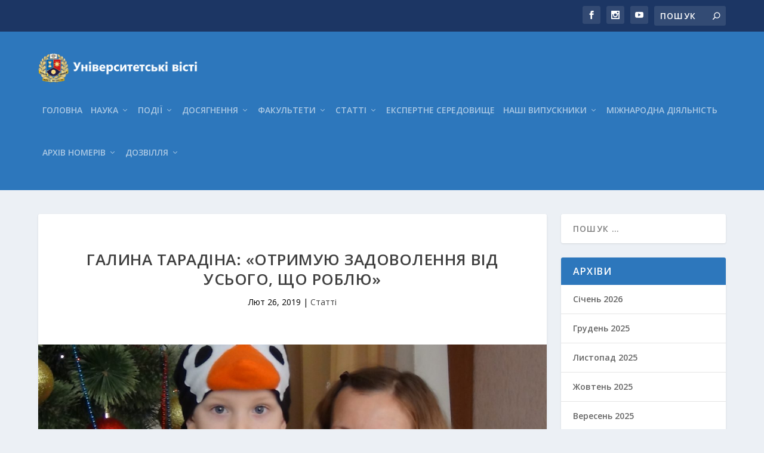

--- FILE ---
content_type: text/html; charset=UTF-8
request_url: https://news.donnu.edu.ua/2019/02/26/galyna-taradina-otrymuyu-zadovolennya-vid-usogo-shho-roblyu/
body_size: 27344
content:
<!DOCTYPE html>
<!--[if IE 6]>
<html id="ie6" lang="uk">
<![endif]-->
<!--[if IE 7]>
<html id="ie7" lang="uk">
<![endif]-->
<!--[if IE 8]>
<html id="ie8" lang="uk">
<![endif]-->
<!--[if !(IE 6) | !(IE 7) | !(IE 8)  ]><!-->
<html lang="uk">
<!--<![endif]-->
<head>
	<meta charset="UTF-8" />
			
	<meta http-equiv="X-UA-Compatible" content="IE=edge">
	<link rel="pingback" href="https://news.donnu.edu.ua/xmlrpc.php" />

		<!--[if lt IE 9]>
	<script src="https://news.donnu.edu.ua/wp-content/themes/Extra/scripts/ext/html5.js" type="text/javascript"></script>
	<![endif]-->

	<script type="text/javascript">
		document.documentElement.className = 'js';
	</script>

	<script>var et_site_url='https://news.donnu.edu.ua';var et_post_id='15366';function et_core_page_resource_fallback(a,b){"undefined"===typeof b&&(b=a.sheet.cssRules&&0===a.sheet.cssRules.length);b&&(a.onerror=null,a.onload=null,a.href?a.href=et_site_url+"/?et_core_page_resource="+a.id+et_post_id:a.src&&(a.src=et_site_url+"/?et_core_page_resource="+a.id+et_post_id))}
</script><meta name='robots' content='index, follow, max-image-preview:large, max-snippet:-1, max-video-preview:-1' />

	<!-- This site is optimized with the Yoast SEO plugin v26.7 - https://yoast.com/wordpress/plugins/seo/ -->
	<title>Галина Тарадіна: «Отримую задоволення від усього, що роблю» - Університетські вісті</title>
	<link rel="canonical" href="https://news.donnu.edu.ua/2019/02/26/galyna-taradina-otrymuyu-zadovolennya-vid-usogo-shho-roblyu/" />
	<meta property="og:locale" content="uk_UA" />
	<meta property="og:type" content="article" />
	<meta property="og:title" content="Галина Тарадіна: «Отримую задоволення від усього, що роблю» - Університетські вісті" />
	<meta property="og:url" content="https://news.donnu.edu.ua/2019/02/26/galyna-taradina-otrymuyu-zadovolennya-vid-usogo-shho-roblyu/" />
	<meta property="og:site_name" content="Університетські вісті" />
	<meta property="article:publisher" content="https://www.facebook.com/donnu.edu.ua" />
	<meta property="article:published_time" content="2019-02-26T15:43:42+00:00" />
	<meta property="article:modified_time" content="2019-02-26T15:43:49+00:00" />
	<meta property="og:image" content="https://news.donnu.edu.ua/wp-content/uploads/sites/7/2019/02/DSC00804.jpg" />
	<meta property="og:image:width" content="2112" />
	<meta property="og:image:height" content="1584" />
	<meta property="og:image:type" content="image/jpeg" />
	<meta name="author" content="Носов Вільям" />
	<meta name="twitter:card" content="summary_large_image" />
	<meta name="twitter:creator" content="@donnu_edu_ua" />
	<meta name="twitter:site" content="@donnu_edu_ua" />
	<meta name="twitter:label1" content="Написано" />
	<meta name="twitter:data1" content="Носов Вільям" />
	<script type="application/ld+json" class="yoast-schema-graph">{"@context":"https://schema.org","@graph":[{"@type":"Article","@id":"https://news.donnu.edu.ua/2019/02/26/galyna-taradina-otrymuyu-zadovolennya-vid-usogo-shho-roblyu/#article","isPartOf":{"@id":"https://news.donnu.edu.ua/2019/02/26/galyna-taradina-otrymuyu-zadovolennya-vid-usogo-shho-roblyu/"},"author":{"name":"Носов Вільям","@id":"https://news.donnu.edu.ua/#/schema/person/e28d1a3856089d8cff7a658339d7afed"},"headline":"Галина Тарадіна: «Отримую задоволення від усього, що роблю»","datePublished":"2019-02-26T15:43:42+00:00","dateModified":"2019-02-26T15:43:49+00:00","mainEntityOfPage":{"@id":"https://news.donnu.edu.ua/2019/02/26/galyna-taradina-otrymuyu-zadovolennya-vid-usogo-shho-roblyu/"},"wordCount":909,"commentCount":0,"image":{"@id":"https://news.donnu.edu.ua/2019/02/26/galyna-taradina-otrymuyu-zadovolennya-vid-usogo-shho-roblyu/#primaryimage"},"thumbnailUrl":"https://news.donnu.edu.ua/wp-content/uploads/sites/7/2019/02/DSC00804.jpg","articleSection":["Статті"],"inLanguage":"uk","potentialAction":[{"@type":"CommentAction","name":"Comment","target":["https://news.donnu.edu.ua/2019/02/26/galyna-taradina-otrymuyu-zadovolennya-vid-usogo-shho-roblyu/#respond"]}]},{"@type":"WebPage","@id":"https://news.donnu.edu.ua/2019/02/26/galyna-taradina-otrymuyu-zadovolennya-vid-usogo-shho-roblyu/","url":"https://news.donnu.edu.ua/2019/02/26/galyna-taradina-otrymuyu-zadovolennya-vid-usogo-shho-roblyu/","name":"Галина Тарадіна: «Отримую задоволення від усього, що роблю» - Університетські вісті","isPartOf":{"@id":"https://news.donnu.edu.ua/#website"},"primaryImageOfPage":{"@id":"https://news.donnu.edu.ua/2019/02/26/galyna-taradina-otrymuyu-zadovolennya-vid-usogo-shho-roblyu/#primaryimage"},"image":{"@id":"https://news.donnu.edu.ua/2019/02/26/galyna-taradina-otrymuyu-zadovolennya-vid-usogo-shho-roblyu/#primaryimage"},"thumbnailUrl":"https://news.donnu.edu.ua/wp-content/uploads/sites/7/2019/02/DSC00804.jpg","datePublished":"2019-02-26T15:43:42+00:00","dateModified":"2019-02-26T15:43:49+00:00","author":{"@id":"https://news.donnu.edu.ua/#/schema/person/e28d1a3856089d8cff7a658339d7afed"},"breadcrumb":{"@id":"https://news.donnu.edu.ua/2019/02/26/galyna-taradina-otrymuyu-zadovolennya-vid-usogo-shho-roblyu/#breadcrumb"},"inLanguage":"uk","potentialAction":[{"@type":"ReadAction","target":["https://news.donnu.edu.ua/2019/02/26/galyna-taradina-otrymuyu-zadovolennya-vid-usogo-shho-roblyu/"]}]},{"@type":"ImageObject","inLanguage":"uk","@id":"https://news.donnu.edu.ua/2019/02/26/galyna-taradina-otrymuyu-zadovolennya-vid-usogo-shho-roblyu/#primaryimage","url":"https://news.donnu.edu.ua/wp-content/uploads/sites/7/2019/02/DSC00804.jpg","contentUrl":"https://news.donnu.edu.ua/wp-content/uploads/sites/7/2019/02/DSC00804.jpg","width":2112,"height":1584},{"@type":"BreadcrumbList","@id":"https://news.donnu.edu.ua/2019/02/26/galyna-taradina-otrymuyu-zadovolennya-vid-usogo-shho-roblyu/#breadcrumb","itemListElement":[{"@type":"ListItem","position":1,"name":"Главная страница","item":"https://news.donnu.edu.ua/"},{"@type":"ListItem","position":2,"name":"Галина Тарадіна: «Отримую задоволення від усього, що роблю»"}]},{"@type":"WebSite","@id":"https://news.donnu.edu.ua/#website","url":"https://news.donnu.edu.ua/","name":"Університетські вісті","description":"Газета Донецького національного університету. Заснована у 1966 році","potentialAction":[{"@type":"SearchAction","target":{"@type":"EntryPoint","urlTemplate":"https://news.donnu.edu.ua/?s={search_term_string}"},"query-input":{"@type":"PropertyValueSpecification","valueRequired":true,"valueName":"search_term_string"}}],"inLanguage":"uk"},{"@type":"Person","@id":"https://news.donnu.edu.ua/#/schema/person/e28d1a3856089d8cff7a658339d7afed","name":"Носов Вільям","image":{"@type":"ImageObject","inLanguage":"uk","@id":"https://news.donnu.edu.ua/#/schema/person/image/","url":"https://secure.gravatar.com/avatar/042b7becbdd46997896474dfdfa0242cd947a2d8694eda3419a4ea059436295b?s=96&d=mm&r=g","contentUrl":"https://secure.gravatar.com/avatar/042b7becbdd46997896474dfdfa0242cd947a2d8694eda3419a4ea059436295b?s=96&d=mm&r=g","caption":"Носов Вільям"},"url":"https://news.donnu.edu.ua/author/v-nosovdonnu-edu-ua/"}]}</script>
	<!-- / Yoast SEO plugin. -->


<link rel='dns-prefetch' href='//fonts.googleapis.com' />
<link rel="alternate" type="application/rss+xml" title="Університетські вісті &raquo; стрічка" href="https://news.donnu.edu.ua/feed/" />
<link rel="alternate" type="application/rss+xml" title="Університетські вісті &raquo; Канал коментарів" href="https://news.donnu.edu.ua/comments/feed/" />
<link rel="alternate" type="application/rss+xml" title="Університетські вісті &raquo; Галина Тарадіна: «Отримую задоволення від усього, що роблю» Канал коментарів" href="https://news.donnu.edu.ua/2019/02/26/galyna-taradina-otrymuyu-zadovolennya-vid-usogo-shho-roblyu/feed/" />
<link rel="alternate" title="oEmbed (JSON)" type="application/json+oembed" href="https://news.donnu.edu.ua/wp-json/oembed/1.0/embed?url=https%3A%2F%2Fnews.donnu.edu.ua%2F2019%2F02%2F26%2Fgalyna-taradina-otrymuyu-zadovolennya-vid-usogo-shho-roblyu%2F" />
<link rel="alternate" title="oEmbed (XML)" type="text/xml+oembed" href="https://news.donnu.edu.ua/wp-json/oembed/1.0/embed?url=https%3A%2F%2Fnews.donnu.edu.ua%2F2019%2F02%2F26%2Fgalyna-taradina-otrymuyu-zadovolennya-vid-usogo-shho-roblyu%2F&#038;format=xml" />
		<!-- This site uses the Google Analytics by ExactMetrics plugin v8.7.4 - Using Analytics tracking - https://www.exactmetrics.com/ -->
							<script src="//www.googletagmanager.com/gtag/js?id=G-X7G6HG6X4W"  data-cfasync="false" data-wpfc-render="false" type="text/javascript" async></script>
			<script data-cfasync="false" data-wpfc-render="false" type="text/javascript">
				var em_version = '8.7.4';
				var em_track_user = true;
				var em_no_track_reason = '';
								var ExactMetricsDefaultLocations = {"page_location":"https:\/\/news.donnu.edu.ua\/2019\/02\/26\/galyna-taradina-otrymuyu-zadovolennya-vid-usogo-shho-roblyu\/"};
								if ( typeof ExactMetricsPrivacyGuardFilter === 'function' ) {
					var ExactMetricsLocations = (typeof ExactMetricsExcludeQuery === 'object') ? ExactMetricsPrivacyGuardFilter( ExactMetricsExcludeQuery ) : ExactMetricsPrivacyGuardFilter( ExactMetricsDefaultLocations );
				} else {
					var ExactMetricsLocations = (typeof ExactMetricsExcludeQuery === 'object') ? ExactMetricsExcludeQuery : ExactMetricsDefaultLocations;
				}

								var disableStrs = [
										'ga-disable-G-X7G6HG6X4W',
									];

				/* Function to detect opted out users */
				function __gtagTrackerIsOptedOut() {
					for (var index = 0; index < disableStrs.length; index++) {
						if (document.cookie.indexOf(disableStrs[index] + '=true') > -1) {
							return true;
						}
					}

					return false;
				}

				/* Disable tracking if the opt-out cookie exists. */
				if (__gtagTrackerIsOptedOut()) {
					for (var index = 0; index < disableStrs.length; index++) {
						window[disableStrs[index]] = true;
					}
				}

				/* Opt-out function */
				function __gtagTrackerOptout() {
					for (var index = 0; index < disableStrs.length; index++) {
						document.cookie = disableStrs[index] + '=true; expires=Thu, 31 Dec 2099 23:59:59 UTC; path=/';
						window[disableStrs[index]] = true;
					}
				}

				if ('undefined' === typeof gaOptout) {
					function gaOptout() {
						__gtagTrackerOptout();
					}
				}
								window.dataLayer = window.dataLayer || [];

				window.ExactMetricsDualTracker = {
					helpers: {},
					trackers: {},
				};
				if (em_track_user) {
					function __gtagDataLayer() {
						dataLayer.push(arguments);
					}

					function __gtagTracker(type, name, parameters) {
						if (!parameters) {
							parameters = {};
						}

						if (parameters.send_to) {
							__gtagDataLayer.apply(null, arguments);
							return;
						}

						if (type === 'event') {
														parameters.send_to = exactmetrics_frontend.v4_id;
							var hookName = name;
							if (typeof parameters['event_category'] !== 'undefined') {
								hookName = parameters['event_category'] + ':' + name;
							}

							if (typeof ExactMetricsDualTracker.trackers[hookName] !== 'undefined') {
								ExactMetricsDualTracker.trackers[hookName](parameters);
							} else {
								__gtagDataLayer('event', name, parameters);
							}
							
						} else {
							__gtagDataLayer.apply(null, arguments);
						}
					}

					__gtagTracker('js', new Date());
					__gtagTracker('set', {
						'developer_id.dNDMyYj': true,
											});
					if ( ExactMetricsLocations.page_location ) {
						__gtagTracker('set', ExactMetricsLocations);
					}
										__gtagTracker('config', 'G-X7G6HG6X4W', {"forceSSL":"true"} );
										window.gtag = __gtagTracker;										(function () {
						/* https://developers.google.com/analytics/devguides/collection/analyticsjs/ */
						/* ga and __gaTracker compatibility shim. */
						var noopfn = function () {
							return null;
						};
						var newtracker = function () {
							return new Tracker();
						};
						var Tracker = function () {
							return null;
						};
						var p = Tracker.prototype;
						p.get = noopfn;
						p.set = noopfn;
						p.send = function () {
							var args = Array.prototype.slice.call(arguments);
							args.unshift('send');
							__gaTracker.apply(null, args);
						};
						var __gaTracker = function () {
							var len = arguments.length;
							if (len === 0) {
								return;
							}
							var f = arguments[len - 1];
							if (typeof f !== 'object' || f === null || typeof f.hitCallback !== 'function') {
								if ('send' === arguments[0]) {
									var hitConverted, hitObject = false, action;
									if ('event' === arguments[1]) {
										if ('undefined' !== typeof arguments[3]) {
											hitObject = {
												'eventAction': arguments[3],
												'eventCategory': arguments[2],
												'eventLabel': arguments[4],
												'value': arguments[5] ? arguments[5] : 1,
											}
										}
									}
									if ('pageview' === arguments[1]) {
										if ('undefined' !== typeof arguments[2]) {
											hitObject = {
												'eventAction': 'page_view',
												'page_path': arguments[2],
											}
										}
									}
									if (typeof arguments[2] === 'object') {
										hitObject = arguments[2];
									}
									if (typeof arguments[5] === 'object') {
										Object.assign(hitObject, arguments[5]);
									}
									if ('undefined' !== typeof arguments[1].hitType) {
										hitObject = arguments[1];
										if ('pageview' === hitObject.hitType) {
											hitObject.eventAction = 'page_view';
										}
									}
									if (hitObject) {
										action = 'timing' === arguments[1].hitType ? 'timing_complete' : hitObject.eventAction;
										hitConverted = mapArgs(hitObject);
										__gtagTracker('event', action, hitConverted);
									}
								}
								return;
							}

							function mapArgs(args) {
								var arg, hit = {};
								var gaMap = {
									'eventCategory': 'event_category',
									'eventAction': 'event_action',
									'eventLabel': 'event_label',
									'eventValue': 'event_value',
									'nonInteraction': 'non_interaction',
									'timingCategory': 'event_category',
									'timingVar': 'name',
									'timingValue': 'value',
									'timingLabel': 'event_label',
									'page': 'page_path',
									'location': 'page_location',
									'title': 'page_title',
									'referrer' : 'page_referrer',
								};
								for (arg in args) {
																		if (!(!args.hasOwnProperty(arg) || !gaMap.hasOwnProperty(arg))) {
										hit[gaMap[arg]] = args[arg];
									} else {
										hit[arg] = args[arg];
									}
								}
								return hit;
							}

							try {
								f.hitCallback();
							} catch (ex) {
							}
						};
						__gaTracker.create = newtracker;
						__gaTracker.getByName = newtracker;
						__gaTracker.getAll = function () {
							return [];
						};
						__gaTracker.remove = noopfn;
						__gaTracker.loaded = true;
						window['__gaTracker'] = __gaTracker;
					})();
									} else {
										console.log("");
					(function () {
						function __gtagTracker() {
							return null;
						}

						window['__gtagTracker'] = __gtagTracker;
						window['gtag'] = __gtagTracker;
					})();
									}
			</script>
			
							<!-- / Google Analytics by ExactMetrics -->
		<meta content="Extra v.4.6.1" name="generator"/><style id='wp-img-auto-sizes-contain-inline-css' type='text/css'>
img:is([sizes=auto i],[sizes^="auto," i]){contain-intrinsic-size:3000px 1500px}
/*# sourceURL=wp-img-auto-sizes-contain-inline-css */
</style>
<style id='wp-emoji-styles-inline-css' type='text/css'>

	img.wp-smiley, img.emoji {
		display: inline !important;
		border: none !important;
		box-shadow: none !important;
		height: 1em !important;
		width: 1em !important;
		margin: 0 0.07em !important;
		vertical-align: -0.1em !important;
		background: none !important;
		padding: 0 !important;
	}
/*# sourceURL=wp-emoji-styles-inline-css */
</style>
<style id='wp-block-library-inline-css' type='text/css'>
:root{--wp-block-synced-color:#7a00df;--wp-block-synced-color--rgb:122,0,223;--wp-bound-block-color:var(--wp-block-synced-color);--wp-editor-canvas-background:#ddd;--wp-admin-theme-color:#007cba;--wp-admin-theme-color--rgb:0,124,186;--wp-admin-theme-color-darker-10:#006ba1;--wp-admin-theme-color-darker-10--rgb:0,107,160.5;--wp-admin-theme-color-darker-20:#005a87;--wp-admin-theme-color-darker-20--rgb:0,90,135;--wp-admin-border-width-focus:2px}@media (min-resolution:192dpi){:root{--wp-admin-border-width-focus:1.5px}}.wp-element-button{cursor:pointer}:root .has-very-light-gray-background-color{background-color:#eee}:root .has-very-dark-gray-background-color{background-color:#313131}:root .has-very-light-gray-color{color:#eee}:root .has-very-dark-gray-color{color:#313131}:root .has-vivid-green-cyan-to-vivid-cyan-blue-gradient-background{background:linear-gradient(135deg,#00d084,#0693e3)}:root .has-purple-crush-gradient-background{background:linear-gradient(135deg,#34e2e4,#4721fb 50%,#ab1dfe)}:root .has-hazy-dawn-gradient-background{background:linear-gradient(135deg,#faaca8,#dad0ec)}:root .has-subdued-olive-gradient-background{background:linear-gradient(135deg,#fafae1,#67a671)}:root .has-atomic-cream-gradient-background{background:linear-gradient(135deg,#fdd79a,#004a59)}:root .has-nightshade-gradient-background{background:linear-gradient(135deg,#330968,#31cdcf)}:root .has-midnight-gradient-background{background:linear-gradient(135deg,#020381,#2874fc)}:root{--wp--preset--font-size--normal:16px;--wp--preset--font-size--huge:42px}.has-regular-font-size{font-size:1em}.has-larger-font-size{font-size:2.625em}.has-normal-font-size{font-size:var(--wp--preset--font-size--normal)}.has-huge-font-size{font-size:var(--wp--preset--font-size--huge)}.has-text-align-center{text-align:center}.has-text-align-left{text-align:left}.has-text-align-right{text-align:right}.has-fit-text{white-space:nowrap!important}#end-resizable-editor-section{display:none}.aligncenter{clear:both}.items-justified-left{justify-content:flex-start}.items-justified-center{justify-content:center}.items-justified-right{justify-content:flex-end}.items-justified-space-between{justify-content:space-between}.screen-reader-text{border:0;clip-path:inset(50%);height:1px;margin:-1px;overflow:hidden;padding:0;position:absolute;width:1px;word-wrap:normal!important}.screen-reader-text:focus{background-color:#ddd;clip-path:none;color:#444;display:block;font-size:1em;height:auto;left:5px;line-height:normal;padding:15px 23px 14px;text-decoration:none;top:5px;width:auto;z-index:100000}html :where(.has-border-color){border-style:solid}html :where([style*=border-top-color]){border-top-style:solid}html :where([style*=border-right-color]){border-right-style:solid}html :where([style*=border-bottom-color]){border-bottom-style:solid}html :where([style*=border-left-color]){border-left-style:solid}html :where([style*=border-width]){border-style:solid}html :where([style*=border-top-width]){border-top-style:solid}html :where([style*=border-right-width]){border-right-style:solid}html :where([style*=border-bottom-width]){border-bottom-style:solid}html :where([style*=border-left-width]){border-left-style:solid}html :where(img[class*=wp-image-]){height:auto;max-width:100%}:where(figure){margin:0 0 1em}html :where(.is-position-sticky){--wp-admin--admin-bar--position-offset:var(--wp-admin--admin-bar--height,0px)}@media screen and (max-width:600px){html :where(.is-position-sticky){--wp-admin--admin-bar--position-offset:0px}}

/*# sourceURL=wp-block-library-inline-css */
</style><style id='global-styles-inline-css' type='text/css'>
:root{--wp--preset--aspect-ratio--square: 1;--wp--preset--aspect-ratio--4-3: 4/3;--wp--preset--aspect-ratio--3-4: 3/4;--wp--preset--aspect-ratio--3-2: 3/2;--wp--preset--aspect-ratio--2-3: 2/3;--wp--preset--aspect-ratio--16-9: 16/9;--wp--preset--aspect-ratio--9-16: 9/16;--wp--preset--color--black: #000000;--wp--preset--color--cyan-bluish-gray: #abb8c3;--wp--preset--color--white: #ffffff;--wp--preset--color--pale-pink: #f78da7;--wp--preset--color--vivid-red: #cf2e2e;--wp--preset--color--luminous-vivid-orange: #ff6900;--wp--preset--color--luminous-vivid-amber: #fcb900;--wp--preset--color--light-green-cyan: #7bdcb5;--wp--preset--color--vivid-green-cyan: #00d084;--wp--preset--color--pale-cyan-blue: #8ed1fc;--wp--preset--color--vivid-cyan-blue: #0693e3;--wp--preset--color--vivid-purple: #9b51e0;--wp--preset--gradient--vivid-cyan-blue-to-vivid-purple: linear-gradient(135deg,rgb(6,147,227) 0%,rgb(155,81,224) 100%);--wp--preset--gradient--light-green-cyan-to-vivid-green-cyan: linear-gradient(135deg,rgb(122,220,180) 0%,rgb(0,208,130) 100%);--wp--preset--gradient--luminous-vivid-amber-to-luminous-vivid-orange: linear-gradient(135deg,rgb(252,185,0) 0%,rgb(255,105,0) 100%);--wp--preset--gradient--luminous-vivid-orange-to-vivid-red: linear-gradient(135deg,rgb(255,105,0) 0%,rgb(207,46,46) 100%);--wp--preset--gradient--very-light-gray-to-cyan-bluish-gray: linear-gradient(135deg,rgb(238,238,238) 0%,rgb(169,184,195) 100%);--wp--preset--gradient--cool-to-warm-spectrum: linear-gradient(135deg,rgb(74,234,220) 0%,rgb(151,120,209) 20%,rgb(207,42,186) 40%,rgb(238,44,130) 60%,rgb(251,105,98) 80%,rgb(254,248,76) 100%);--wp--preset--gradient--blush-light-purple: linear-gradient(135deg,rgb(255,206,236) 0%,rgb(152,150,240) 100%);--wp--preset--gradient--blush-bordeaux: linear-gradient(135deg,rgb(254,205,165) 0%,rgb(254,45,45) 50%,rgb(107,0,62) 100%);--wp--preset--gradient--luminous-dusk: linear-gradient(135deg,rgb(255,203,112) 0%,rgb(199,81,192) 50%,rgb(65,88,208) 100%);--wp--preset--gradient--pale-ocean: linear-gradient(135deg,rgb(255,245,203) 0%,rgb(182,227,212) 50%,rgb(51,167,181) 100%);--wp--preset--gradient--electric-grass: linear-gradient(135deg,rgb(202,248,128) 0%,rgb(113,206,126) 100%);--wp--preset--gradient--midnight: linear-gradient(135deg,rgb(2,3,129) 0%,rgb(40,116,252) 100%);--wp--preset--font-size--small: 13px;--wp--preset--font-size--medium: 20px;--wp--preset--font-size--large: 36px;--wp--preset--font-size--x-large: 42px;--wp--preset--spacing--20: 0.44rem;--wp--preset--spacing--30: 0.67rem;--wp--preset--spacing--40: 1rem;--wp--preset--spacing--50: 1.5rem;--wp--preset--spacing--60: 2.25rem;--wp--preset--spacing--70: 3.38rem;--wp--preset--spacing--80: 5.06rem;--wp--preset--shadow--natural: 6px 6px 9px rgba(0, 0, 0, 0.2);--wp--preset--shadow--deep: 12px 12px 50px rgba(0, 0, 0, 0.4);--wp--preset--shadow--sharp: 6px 6px 0px rgba(0, 0, 0, 0.2);--wp--preset--shadow--outlined: 6px 6px 0px -3px rgb(255, 255, 255), 6px 6px rgb(0, 0, 0);--wp--preset--shadow--crisp: 6px 6px 0px rgb(0, 0, 0);}:where(.is-layout-flex){gap: 0.5em;}:where(.is-layout-grid){gap: 0.5em;}body .is-layout-flex{display: flex;}.is-layout-flex{flex-wrap: wrap;align-items: center;}.is-layout-flex > :is(*, div){margin: 0;}body .is-layout-grid{display: grid;}.is-layout-grid > :is(*, div){margin: 0;}:where(.wp-block-columns.is-layout-flex){gap: 2em;}:where(.wp-block-columns.is-layout-grid){gap: 2em;}:where(.wp-block-post-template.is-layout-flex){gap: 1.25em;}:where(.wp-block-post-template.is-layout-grid){gap: 1.25em;}.has-black-color{color: var(--wp--preset--color--black) !important;}.has-cyan-bluish-gray-color{color: var(--wp--preset--color--cyan-bluish-gray) !important;}.has-white-color{color: var(--wp--preset--color--white) !important;}.has-pale-pink-color{color: var(--wp--preset--color--pale-pink) !important;}.has-vivid-red-color{color: var(--wp--preset--color--vivid-red) !important;}.has-luminous-vivid-orange-color{color: var(--wp--preset--color--luminous-vivid-orange) !important;}.has-luminous-vivid-amber-color{color: var(--wp--preset--color--luminous-vivid-amber) !important;}.has-light-green-cyan-color{color: var(--wp--preset--color--light-green-cyan) !important;}.has-vivid-green-cyan-color{color: var(--wp--preset--color--vivid-green-cyan) !important;}.has-pale-cyan-blue-color{color: var(--wp--preset--color--pale-cyan-blue) !important;}.has-vivid-cyan-blue-color{color: var(--wp--preset--color--vivid-cyan-blue) !important;}.has-vivid-purple-color{color: var(--wp--preset--color--vivid-purple) !important;}.has-black-background-color{background-color: var(--wp--preset--color--black) !important;}.has-cyan-bluish-gray-background-color{background-color: var(--wp--preset--color--cyan-bluish-gray) !important;}.has-white-background-color{background-color: var(--wp--preset--color--white) !important;}.has-pale-pink-background-color{background-color: var(--wp--preset--color--pale-pink) !important;}.has-vivid-red-background-color{background-color: var(--wp--preset--color--vivid-red) !important;}.has-luminous-vivid-orange-background-color{background-color: var(--wp--preset--color--luminous-vivid-orange) !important;}.has-luminous-vivid-amber-background-color{background-color: var(--wp--preset--color--luminous-vivid-amber) !important;}.has-light-green-cyan-background-color{background-color: var(--wp--preset--color--light-green-cyan) !important;}.has-vivid-green-cyan-background-color{background-color: var(--wp--preset--color--vivid-green-cyan) !important;}.has-pale-cyan-blue-background-color{background-color: var(--wp--preset--color--pale-cyan-blue) !important;}.has-vivid-cyan-blue-background-color{background-color: var(--wp--preset--color--vivid-cyan-blue) !important;}.has-vivid-purple-background-color{background-color: var(--wp--preset--color--vivid-purple) !important;}.has-black-border-color{border-color: var(--wp--preset--color--black) !important;}.has-cyan-bluish-gray-border-color{border-color: var(--wp--preset--color--cyan-bluish-gray) !important;}.has-white-border-color{border-color: var(--wp--preset--color--white) !important;}.has-pale-pink-border-color{border-color: var(--wp--preset--color--pale-pink) !important;}.has-vivid-red-border-color{border-color: var(--wp--preset--color--vivid-red) !important;}.has-luminous-vivid-orange-border-color{border-color: var(--wp--preset--color--luminous-vivid-orange) !important;}.has-luminous-vivid-amber-border-color{border-color: var(--wp--preset--color--luminous-vivid-amber) !important;}.has-light-green-cyan-border-color{border-color: var(--wp--preset--color--light-green-cyan) !important;}.has-vivid-green-cyan-border-color{border-color: var(--wp--preset--color--vivid-green-cyan) !important;}.has-pale-cyan-blue-border-color{border-color: var(--wp--preset--color--pale-cyan-blue) !important;}.has-vivid-cyan-blue-border-color{border-color: var(--wp--preset--color--vivid-cyan-blue) !important;}.has-vivid-purple-border-color{border-color: var(--wp--preset--color--vivid-purple) !important;}.has-vivid-cyan-blue-to-vivid-purple-gradient-background{background: var(--wp--preset--gradient--vivid-cyan-blue-to-vivid-purple) !important;}.has-light-green-cyan-to-vivid-green-cyan-gradient-background{background: var(--wp--preset--gradient--light-green-cyan-to-vivid-green-cyan) !important;}.has-luminous-vivid-amber-to-luminous-vivid-orange-gradient-background{background: var(--wp--preset--gradient--luminous-vivid-amber-to-luminous-vivid-orange) !important;}.has-luminous-vivid-orange-to-vivid-red-gradient-background{background: var(--wp--preset--gradient--luminous-vivid-orange-to-vivid-red) !important;}.has-very-light-gray-to-cyan-bluish-gray-gradient-background{background: var(--wp--preset--gradient--very-light-gray-to-cyan-bluish-gray) !important;}.has-cool-to-warm-spectrum-gradient-background{background: var(--wp--preset--gradient--cool-to-warm-spectrum) !important;}.has-blush-light-purple-gradient-background{background: var(--wp--preset--gradient--blush-light-purple) !important;}.has-blush-bordeaux-gradient-background{background: var(--wp--preset--gradient--blush-bordeaux) !important;}.has-luminous-dusk-gradient-background{background: var(--wp--preset--gradient--luminous-dusk) !important;}.has-pale-ocean-gradient-background{background: var(--wp--preset--gradient--pale-ocean) !important;}.has-electric-grass-gradient-background{background: var(--wp--preset--gradient--electric-grass) !important;}.has-midnight-gradient-background{background: var(--wp--preset--gradient--midnight) !important;}.has-small-font-size{font-size: var(--wp--preset--font-size--small) !important;}.has-medium-font-size{font-size: var(--wp--preset--font-size--medium) !important;}.has-large-font-size{font-size: var(--wp--preset--font-size--large) !important;}.has-x-large-font-size{font-size: var(--wp--preset--font-size--x-large) !important;}
/*# sourceURL=global-styles-inline-css */
</style>

<style id='classic-theme-styles-inline-css' type='text/css'>
/*! This file is auto-generated */
.wp-block-button__link{color:#fff;background-color:#32373c;border-radius:9999px;box-shadow:none;text-decoration:none;padding:calc(.667em + 2px) calc(1.333em + 2px);font-size:1.125em}.wp-block-file__button{background:#32373c;color:#fff;text-decoration:none}
/*# sourceURL=/wp-includes/css/classic-themes.min.css */
</style>
<link rel='stylesheet' id='extra-fonts-css' href='https://fonts.googleapis.com/css?family=Open+Sans:300italic,400italic,600italic,700italic,800italic,400,300,600,700,800&#038;subset=latin,latin-ext' type='text/css' media='all' />
<link rel='stylesheet' id='extra-style-css' href='https://news.donnu.edu.ua/wp-content/themes/Extra/style.css?ver=4.6.1' type='text/css' media='all' />
<link rel='stylesheet' id='dashicons-css' href='https://news.donnu.edu.ua/wp-includes/css/dashicons.min.css?ver=f5199c01ce57d0be147f1b285bde424a' type='text/css' media='all' />
<script type="text/javascript" src="https://news.donnu.edu.ua/wp-content/plugins/google-analytics-dashboard-for-wp/assets/js/frontend-gtag.min.js?ver=8.7.4" id="exactmetrics-frontend-script-js" async="async" data-wp-strategy="async"></script>
<script data-cfasync="false" data-wpfc-render="false" type="text/javascript" id='exactmetrics-frontend-script-js-extra'>/* <![CDATA[ */
var exactmetrics_frontend = {"js_events_tracking":"true","download_extensions":"zip,mp3,mpeg,pdf,docx,pptx,xlsx,rar","inbound_paths":"[{\"path\":\"\\\/go\\\/\",\"label\":\"affiliate\"},{\"path\":\"\\\/recommend\\\/\",\"label\":\"affiliate\"}]","home_url":"https:\/\/news.donnu.edu.ua","hash_tracking":"false","v4_id":"G-X7G6HG6X4W"};/* ]]> */
</script>
<script type="text/javascript" src="https://news.donnu.edu.ua/wp-includes/js/jquery/jquery.min.js?ver=3.7.1" id="jquery-core-js"></script>
<script type="text/javascript" src="https://news.donnu.edu.ua/wp-includes/js/jquery/jquery-migrate.min.js?ver=3.4.1" id="jquery-migrate-js"></script>
<script type="text/javascript" src="https://news.donnu.edu.ua/wp-content/themes/Extra/core/admin/js/es6-promise.auto.min.js?ver=f5199c01ce57d0be147f1b285bde424a" id="es6-promise-js"></script>
<script type="text/javascript" id="et-core-api-spam-recaptcha-js-extra">
/* <![CDATA[ */
var et_core_api_spam_recaptcha = {"site_key":"","page_action":{"action":"galyna_taradina_otrymuyu_zadovolennya_vid_usogo_shho_roblyu"}};
//# sourceURL=et-core-api-spam-recaptcha-js-extra
/* ]]> */
</script>
<script type="text/javascript" src="https://news.donnu.edu.ua/wp-content/themes/Extra/core/admin/js/recaptcha.js?ver=f5199c01ce57d0be147f1b285bde424a" id="et-core-api-spam-recaptcha-js"></script>
<link rel="https://api.w.org/" href="https://news.donnu.edu.ua/wp-json/" /><link rel="alternate" title="JSON" type="application/json" href="https://news.donnu.edu.ua/wp-json/wp/v2/posts/15366" /><link rel="EditURI" type="application/rsd+xml" title="RSD" href="https://news.donnu.edu.ua/xmlrpc.php?rsd" />

<link rel='shortlink' href='https://news.donnu.edu.ua/?p=15366' />
<!-- Analytics by WP Statistics - https://wp-statistics.com -->
<meta name="viewport" content="width=device-width, initial-scale=1.0, maximum-scale=1.0, user-scalable=1" /><link rel="shortcut icon" href="https://news.donnu.edu.ua/wp-content/uploads/sites/7/2017/06/favicon.png" /><link rel="stylesheet" id="et-extra-customizer-global-cached-inline-styles" href="https://news.donnu.edu.ua/wp-content/et-cache/1/7/global/et-extra-customizer-global-17678787986379.min.css" onerror="et_core_page_resource_fallback(this, true)" onload="et_core_page_resource_fallback(this)" /></head>
<body class="wp-singular post-template-default single single-post postid-15366 single-format-standard wp-theme-Extra et_extra et_pb_pagebuilder_layout et_fixed_nav et_smooth_scroll et_pb_gutters3 et_primary_nav_dropdown_animation_Default et_secondary_nav_dropdown_animation_Default with_sidebar with_sidebar_right et_includes_sidebar et-db et_minified_js et_minified_css">
	<div id="page-container" class="page-container">
				<!-- Header -->
		<header class="header left-right">
						<!-- #top-header -->
			<div id="top-header" style="">
				<div class="container">

					<!-- Secondary Nav -->
											<div id="et-secondary-nav" class="">
												</div>
					
					<!-- #et-info -->
					<div id="et-info">

						
						<!-- .et-extra-social-icons -->
						<ul class="et-extra-social-icons" style="">
																																														<li class="et-extra-social-icon facebook">
									<a href="https://www.facebook.com/donnu.edu.ua" class="et-extra-icon et-extra-icon-background-hover et-extra-icon-facebook"></a>
								</li>
																																																																																																																																																																																																																																									<li class="et-extra-social-icon instagram">
									<a href="https://www.instagram.com/donnu_vin/?hl=ru" class="et-extra-icon et-extra-icon-background-hover et-extra-icon-instagram"></a>
								</li>
																																																																																																																																																																																																																																																																								<li class="et-extra-social-icon youtube">
									<a href="https://www.youtube.com/user/OfficialDonNU" class="et-extra-icon et-extra-icon-background-hover et-extra-icon-youtube"></a>
								</li>
																																																																																																																																																																																</ul>
						
						<!-- .et-top-search -->
												<div class="et-top-search" style="">
							<form role="search" class="et-search-form" method="get" action="https://news.donnu.edu.ua/">
			<input type="search" class="et-search-field" placeholder="Пошук" value="" name="s" title="Шукати:" />
			<button class="et-search-submit"></button>
		</form>						</div>
						
						<!-- cart -->
											</div>
				</div><!-- /.container -->
			</div><!-- /#top-header -->

			
			<!-- Main Header -->
			<div id="main-header-wrapper">
				<div id="main-header" data-fixed-height="80">
					<div class="container">
					<!-- ET Ad -->
						
						
						<!-- Logo -->
						<a class="logo" href="https://news.donnu.edu.ua/" data-fixed-height="51">
							<img src="https://news.donnu.edu.ua/wp-content/uploads/sites/7/2017/06/logoDonnu.png" alt="Університетські вісті" id="logo" />
						</a>

						
						<!-- ET Navigation -->
						<div id="et-navigation" class="">
							<ul id="et-menu" class="nav"><li id="menu-item-736" class="menu-item menu-item-type-custom menu-item-object-custom menu-item-home menu-item-736"><a href="https://news.donnu.edu.ua">Головна</a></li>
<li id="menu-item-892" class="menu-item menu-item-type-taxonomy menu-item-object-category mega-menu menu-item-has-children mega-menu-featured mega-featured-2 menu-item-892"><a href="https://news.donnu.edu.ua/category/nauka/">Наука</a><ul class="sub-menu" style="border-top-color: #1e73be;">
					<li>
						<h2 class="title">Рекомендовані</h2>
						<div class="featured-post">
							<a href="https://news.donnu.edu.ua/2025/12/30/mizhnarodna-karyera-pochynayetsya-v-donnu-istoriya-anastasiyi-rysich-vypusknyczi-universytetu-j-aspirantky-rennskogo-instytutu-himichnyh-nauk/" title="Міжнародна кар’єра починається в ДонНУ: історія Анастасії Рисіч, випускниці Університету й аспірантки Реннського інституту хімічних наук" class="featured-image">
				<img src="https://news.donnu.edu.ua/wp-content/uploads/sites/7/2026/01/ar-6-440x264.jpg" alt="Міжнародна кар’єра починається в ДонНУ: історія Анастасії Рисіч, випускниці Університету й аспірантки Реннського інституту хімічних наук" />
			</a>
							<h2>Міжнародна кар’єра починається в ДонНУ: історія Анастасії Рисіч, випускниці Університету й аспірантки Реннського інституту хімічних наук</h2>
							<div class="post-meta">
								<span class="updated">Гру 30, 2025</span> | <a href="https://news.donnu.edu.ua/category/mizhnarodna-diyalnist/" rel="tag">Міжнародна діяльність</a>, <a href="https://news.donnu.edu.ua/category/nauka/" rel="tag">Наука</a>, <a href="https://news.donnu.edu.ua/category/podiyi/" rel="tag">Події</a>, <a href="https://news.donnu.edu.ua/category/fakulteti/himichniy/" rel="tag">Хімії, біології і біотехнологій</a>
							</div>
						</div>
					</li>
					<li>
						<h2 class="title">Рекомендовані</h2>
						<div class="featured-post">
							<a href="https://news.donnu.edu.ua/2025/09/03/intervyu-yuliya-oleksij/" title="Інтерв&#8217;ю &#8211; Юлія Олексій" class="featured-image">
				<img src="https://news.donnu.edu.ua/wp-content/uploads/sites/7/2025/09/yuliya-oleksij-6-440x264.jpg" alt="Інтерв&#8217;ю &#8211; Юлія Олексій" />
			</a>
							<h2>Інтерв&#039;ю - Юлія Олексій</h2>
							<div class="post-meta">
								<span class="updated">Вер 3, 2025</span> | <a href="https://news.donnu.edu.ua/category/nauka/" rel="tag">Наука</a>, <a href="https://news.donnu.edu.ua/category/podiyi/" rel="tag">Події</a>, <a href="https://news.donnu.edu.ua/category/fakulteti/himichniy/" rel="tag">Хімії, біології і біотехнологій</a>
							</div>
						</div>
					</li><li class="menu-item menu-item-has-children"><a href="#" class="title">Останні</a><ul class="recent-list">
					<li class="recent-post">
						<div class="post-content">
							<a href="https://news.donnu.edu.ua/2025/06/02/v-naukova-platforma-vasyl-stus-poet-dyvak-i-yeretyk/" title="V Наукова платформа &#8220;Василь Стус: Поет, Дивак і Єретик&#8221;">
				<img src="https://news.donnu.edu.ua/wp-content/uploads/sites/7/2025/06/502735652_1265081398952905_6202170465420184128_n-150x150.jpg" alt="V Наукова платформа &#8220;Василь Стус: Поет, Дивак і Єретик&#8221;" class="post-thumbnail" />
			</a>
							<div class="post-meta">
								<h3><a href="https://news.donnu.edu.ua/2025/06/02/v-naukova-platforma-vasyl-stus-poet-dyvak-i-yeretyk/">V Наукова платформа &quot;Василь Стус: Поет, Дивак і Єретик&quot;</a></h3>
								на <a href="https://news.donnu.edu.ua/author/v-parkhomenkodonnu-edu-ua/" class="url fn" title="Записи автора Пархоменко Владислав" rel="author">Пархоменко Владислав</a> | <span class="updated">Чер 2, 2025</span> | <a class="comments-link" href="https://news.donnu.edu.ua/2025/06/02/v-naukova-platforma-vasyl-stus-poet-dyvak-i-yeretyk/#comments">0 <span title="підрахунок коментарів" class="comment-bubble post-meta-icon"></span></a>
							</div>
						</div>
					</li>
					<li class="recent-post">
						<div class="post-content">
							<a href="https://news.donnu.edu.ua/2025/06/01/iii-konkurs-naukovyh-idej-zdobuvachiv-vyshhoyi-osvity/" title="ІІІ Конкурс наукових ідей здобувачів вищої освіти">
				<img src="https://news.donnu.edu.ua/wp-content/uploads/sites/7/2025/06/502715929_1266590818800402_3043169233232194404_n-150x150.jpg" alt="ІІІ Конкурс наукових ідей здобувачів вищої освіти" class="post-thumbnail" />
			</a>
							<div class="post-meta">
								<h3><a href="https://news.donnu.edu.ua/2025/06/01/iii-konkurs-naukovyh-idej-zdobuvachiv-vyshhoyi-osvity/">ІІІ Конкурс наукових ідей здобувачів вищої освіти</a></h3>
								на <a href="https://news.donnu.edu.ua/author/v-parkhomenkodonnu-edu-ua/" class="url fn" title="Записи автора Пархоменко Владислав" rel="author">Пархоменко Владислав</a> | <span class="updated">Чер 1, 2025</span> | <a class="comments-link" href="https://news.donnu.edu.ua/2025/06/01/iii-konkurs-naukovyh-idej-zdobuvachiv-vyshhoyi-osvity/#comments">0 <span title="підрахунок коментарів" class="comment-bubble post-meta-icon"></span></a>
							</div>
						</div>
					</li>
					<li class="recent-post">
						<div class="post-content">
							<a href="https://news.donnu.edu.ua/2025/05/30/shhyro-vitayemo-v-o-zaviduvacha-kafedry-ukrayinskoyi-movy-teoriyi-ta-istoriyi-ukrayinskoyi-i-svitovoyi-literatury-olenu-andriyivnu-gavrylyuk/" title="Щиро вітаємо в.о. завідувача Кафедри української мови, теорії та історії української і світової літератури Олену Андріївну Гаврилюк">
				<img src="https://news.donnu.edu.ua/wp-content/uploads/sites/7/2025/06/501446019_705133068762967_4017546177121101322_n-150x150.jpg" alt="Щиро вітаємо в.о. завідувача Кафедри української мови, теорії та історії української і світової літератури Олену Андріївну Гаврилюк" class="post-thumbnail" />
			</a>
							<div class="post-meta">
								<h3><a href="https://news.donnu.edu.ua/2025/05/30/shhyro-vitayemo-v-o-zaviduvacha-kafedry-ukrayinskoyi-movy-teoriyi-ta-istoriyi-ukrayinskoyi-i-svitovoyi-literatury-olenu-andriyivnu-gavrylyuk/">Щиро вітаємо в.о. завідувача Кафедри української мови, теорії та історії української і світової літератури Олену Андріївну Гаврилюк</a></h3>
								на <a href="https://news.donnu.edu.ua/author/v-parkhomenkodonnu-edu-ua/" class="url fn" title="Записи автора Пархоменко Владислав" rel="author">Пархоменко Владислав</a> | <span class="updated">Тра 30, 2025</span> | <a class="comments-link" href="https://news.donnu.edu.ua/2025/05/30/shhyro-vitayemo-v-o-zaviduvacha-kafedry-ukrayinskoyi-movy-teoriyi-ta-istoriyi-ukrayinskoyi-i-svitovoyi-literatury-olenu-andriyivnu-gavrylyuk/#comments">0 <span title="підрахунок коментарів" class="comment-bubble post-meta-icon"></span></a>
							</div>
						</div>
					</li></ul><!-- /.recent-list -->
</li><!-- /.menu_item -->
</ul><!-- /.sub-menu -->
</li>
<li id="menu-item-784" class="menu-item menu-item-type-taxonomy menu-item-object-category mega-menu menu-item-has-children mega-menu-featured mega-featured-2 menu-item-784"><a href="https://news.donnu.edu.ua/category/podiyi/">Події</a><ul class="sub-menu" style="border-top-color: #a72639;">
					<li>
						<h2 class="title">Рекомендовані</h2>
						<div class="featured-post">
							<a href="https://news.donnu.edu.ua/2026/01/08/vazhlyva-podiya-dlya-legal-ltd-i-doneczkogo-naczionalnogo-universytetu-imeni-vasylya-stusa/" title="Важлива подія для Legal LTD і Донецького національного університету імені Василя Стуса!" class="featured-image">
				<img src="https://news.donnu.edu.ua/wp-content/uploads/sites/7/2026/01/20260106_111117-440x264.jpeg" alt="Важлива подія для Legal LTD і Донецького національного університету імені Василя Стуса!" />
			</a>
							<h2>Важлива подія для Legal LTD і Донецького національного університету імені Василя Стуса!</h2>
							<div class="post-meta">
								<span class="updated">Січ 8, 2026</span> | <a href="https://news.donnu.edu.ua/category/podiyi/" rel="tag">Події</a>
							</div>
						</div>
					</li>
					<li>
						<h2 class="title">Рекомендовані</h2>
						<div class="featured-post">
							<a href="https://news.donnu.edu.ua/2026/01/08/rizdvyani-vitannya-vid-partneriv-tov-lvn-limited/" title="Різдвяні вітання від партнерів ТОВ «ЛВН ЛІМІТЕД»" class="featured-image">
				<img src="https://news.donnu.edu.ua/wp-content/uploads/sites/7/2026/01/thumbnail_20251229_112937-440x264.jpg" alt="Різдвяні вітання від партнерів ТОВ «ЛВН ЛІМІТЕД»" />
			</a>
							<h2>Різдвяні вітання від партнерів ТОВ «ЛВН ЛІМІТЕД»</h2>
							<div class="post-meta">
								<span class="updated">Січ 8, 2026</span> | <a href="https://news.donnu.edu.ua/category/podiyi/" rel="tag">Події</a>
							</div>
						</div>
					</li><li class="menu-item menu-item-has-children"><a href="#" class="title">Останні</a><ul class="recent-list">
					<li class="recent-post">
						<div class="post-content">
							<a href="https://news.donnu.edu.ua/2025/12/30/mizhnarodna-karyera-pochynayetsya-v-donnu-istoriya-anastasiyi-rysich-vypusknyczi-universytetu-j-aspirantky-rennskogo-instytutu-himichnyh-nauk/" title="Міжнародна кар’єра починається в ДонНУ: історія Анастасії Рисіч, випускниці Університету й аспірантки Реннського інституту хімічних наук">
				<img src="https://news.donnu.edu.ua/wp-content/uploads/sites/7/2026/01/ar-6-150x150.jpg" alt="Міжнародна кар’єра починається в ДонНУ: історія Анастасії Рисіч, випускниці Університету й аспірантки Реннського інституту хімічних наук" class="post-thumbnail" />
			</a>
							<div class="post-meta">
								<h3><a href="https://news.donnu.edu.ua/2025/12/30/mizhnarodna-karyera-pochynayetsya-v-donnu-istoriya-anastasiyi-rysich-vypusknyczi-universytetu-j-aspirantky-rennskogo-instytutu-himichnyh-nauk/">Міжнародна кар’єра починається в ДонНУ: історія Анастасії Рисіч, випускниці Університету й аспірантки Реннського інституту хімічних наук</a></h3>
								на <a href="https://news.donnu.edu.ua/author/v-parkhomenkodonnu-edu-ua/" class="url fn" title="Записи автора Пархоменко Владислав" rel="author">Пархоменко Владислав</a> | <span class="updated">Гру 30, 2025</span> | <a class="comments-link" href="https://news.donnu.edu.ua/2025/12/30/mizhnarodna-karyera-pochynayetsya-v-donnu-istoriya-anastasiyi-rysich-vypusknyczi-universytetu-j-aspirantky-rennskogo-instytutu-himichnyh-nauk/#comments">0 <span title="підрахунок коментарів" class="comment-bubble post-meta-icon"></span></a>
							</div>
						</div>
					</li>
					<li class="recent-post">
						<div class="post-content">
							<a href="https://news.donnu.edu.ua/2025/12/11/naukovyj-vizyt-do-universytetu-vidnya-avstriya-v-mezhah-bilateralnogo-proyektu/" title="НАУКОВИЙ ВІЗИТ ДО УНІВЕРСИТЕТУ ВІДНЯ (АВСТРІЯ) В МЕЖАХ БІЛАТЕРАЛЬНОГО ПРОЄКТУ">
				<img src="https://news.donnu.edu.ua/wp-content/uploads/sites/7/2025/12/2025-ua-at-1-e1765460489894-150x150.jpg" alt="НАУКОВИЙ ВІЗИТ ДО УНІВЕРСИТЕТУ ВІДНЯ (АВСТРІЯ) В МЕЖАХ БІЛАТЕРАЛЬНОГО ПРОЄКТУ" class="post-thumbnail" />
			</a>
							<div class="post-meta">
								<h3><a href="https://news.donnu.edu.ua/2025/12/11/naukovyj-vizyt-do-universytetu-vidnya-avstriya-v-mezhah-bilateralnogo-proyektu/">НАУКОВИЙ ВІЗИТ ДО УНІВЕРСИТЕТУ ВІДНЯ (АВСТРІЯ) В МЕЖАХ БІЛАТЕРАЛЬНОГО ПРОЄКТУ</a></h3>
								на <a href="https://news.donnu.edu.ua/author/v-parkhomenkodonnu-edu-ua/" class="url fn" title="Записи автора Пархоменко Владислав" rel="author">Пархоменко Владислав</a> | <span class="updated">Гру 11, 2025</span> | <a class="comments-link" href="https://news.donnu.edu.ua/2025/12/11/naukovyj-vizyt-do-universytetu-vidnya-avstriya-v-mezhah-bilateralnogo-proyektu/#comments">0 <span title="підрахунок коментарів" class="comment-bubble post-meta-icon"></span></a>
							</div>
						</div>
					</li>
					<li class="recent-post">
						<div class="post-content">
							<a href="https://news.donnu.edu.ua/2025/12/05/boostscience-vidbulasya-druga-onlajn-zustrich-konsorcziumu-proyektu-erasmus-za-uchasti-donnu-imeni-vasylya-stusa/" title="BOOSTSCIENCE: відбулася друга онлайн-зустріч консорціуму проєкту Erasmus+ за участі ДонНУ імені Василя Стуса">
				<img src="https://news.donnu.edu.ua/wp-content/uploads/sites/7/2025/12/2.3-150x150.png" alt="BOOSTSCIENCE: відбулася друга онлайн-зустріч консорціуму проєкту Erasmus+ за участі ДонНУ імені Василя Стуса" class="post-thumbnail" />
			</a>
							<div class="post-meta">
								<h3><a href="https://news.donnu.edu.ua/2025/12/05/boostscience-vidbulasya-druga-onlajn-zustrich-konsorcziumu-proyektu-erasmus-za-uchasti-donnu-imeni-vasylya-stusa/">BOOSTSCIENCE: відбулася друга онлайн-зустріч консорціуму проєкту Erasmus+ за участі ДонНУ імені Василя Стуса</a></h3>
								на <a href="https://news.donnu.edu.ua/author/v-parkhomenkodonnu-edu-ua/" class="url fn" title="Записи автора Пархоменко Владислав" rel="author">Пархоменко Владислав</a> | <span class="updated">Гру 5, 2025</span> | <a class="comments-link" href="https://news.donnu.edu.ua/2025/12/05/boostscience-vidbulasya-druga-onlajn-zustrich-konsorcziumu-proyektu-erasmus-za-uchasti-donnu-imeni-vasylya-stusa/#comments">0 <span title="підрахунок коментарів" class="comment-bubble post-meta-icon"></span></a>
							</div>
						</div>
					</li></ul><!-- /.recent-list -->
</li><!-- /.menu_item -->
</ul><!-- /.sub-menu -->
</li>
<li id="menu-item-790" class="menu-item menu-item-type-taxonomy menu-item-object-category mega-menu menu-item-has-children mega-menu-featured mega-featured-2 menu-item-790"><a href="https://news.donnu.edu.ua/category/dosyagnennya/">Досягнення</a><ul class="sub-menu" style="border-top-color: #2d77bc;">
					<li>
						<h2 class="title">Рекомендовані</h2>
						<div class="featured-post">
							<a href="https://news.donnu.edu.ua/2025/10/16/realizacziy-mizhnarodnogo-proyektu-erasmus-napryamu-zhan-mone-svoboda-ruhu-tovariv-poslug-ta-osib-dosvid-yes-dlya-ukrayiny-freegood-v-doneczkomu-naczionalnomu-universyteti-imen/" title="Реалізація міжнародного проєкту Erasmus+ напряму Жан Моне “Свобода руху товарів, послуг та осіб: досвід ЄС для України” [FREEGOOD] в Донецькому національному університеті імені Василя Стуса: історія, виклики та перспективи" class="featured-image">
				<img src="https://news.donnu.edu.ua/wp-content/uploads/sites/7/2025/10/p1070109-440x264.jpg" alt="Реалізація міжнародного проєкту Erasmus+ напряму Жан Моне “Свобода руху товарів, послуг та осіб: досвід ЄС для України” [FREEGOOD] в Донецькому національному університеті імені Василя Стуса: історія, виклики та перспективи" />
			</a>
							<h2>Реалізація міжнародного проєкту Erasmus+ напряму Жан Моне “Свобода руху товарів, послуг та осіб: досвід ЄС для України” [FREEGOOD] в Донецькому національному університеті імені Василя Стуса: історія, виклики та перспективи</h2>
							<div class="post-meta">
								<span class="updated">Жов 16, 2025</span> | <a href="https://news.donnu.edu.ua/category/dosyagnennya/" rel="tag">Досягнення</a>, <a href="https://news.donnu.edu.ua/category/mizhnarodna-diyalnist/" rel="tag">Міжнародна діяльність</a>, <a href="https://news.donnu.edu.ua/category/podiyi/" rel="tag">Події</a>
							</div>
						</div>
					</li>
					<li>
						<h2 class="title">Рекомендовані</h2>
						<div class="featured-post">
							<a href="https://news.donnu.edu.ua/2025/06/27/vitayemo-profesora-volodymyra-kryzhanovskogo/" title="Вітаємо професора Володимира Крижановського" class="featured-image">
				<img src="https://news.donnu.edu.ua/wp-content/uploads/sites/7/2025/06/8eecbe81-6c92-48e2-9164-38c79b0d490f-440x264.jpg" alt="Вітаємо професора Володимира Крижановського" />
			</a>
							<h2>Вітаємо професора Володимира Крижановського</h2>
							<div class="post-meta">
								<span class="updated">Чер 27, 2025</span> | <a href="https://news.donnu.edu.ua/category/dosyagnennya/" rel="tag">Досягнення</a>, <a href="https://news.donnu.edu.ua/category/podiyi/" rel="tag">Події</a>
							</div>
						</div>
					</li><li class="menu-item menu-item-has-children"><a href="#" class="title">Останні</a><ul class="recent-list">
					<li class="recent-post">
						<div class="post-content">
							<a href="https://news.donnu.edu.ua/2025/06/20/donnu-imeni-vasylya-stusa-vidznacheno-gramotoyu-verhovnoyi-rady-ukrayiny/" title="ДонНУ імені Василя Стуса відзначено Грамотою Верховної Ради України">
				<img src="https://news.donnu.edu.ua/wp-content/uploads/sites/7/2025/08/509441132_1280235310770847_1201467532870625851_n-150x150.jpg" alt="ДонНУ імені Василя Стуса відзначено Грамотою Верховної Ради України" class="post-thumbnail" />
			</a>
							<div class="post-meta">
								<h3><a href="https://news.donnu.edu.ua/2025/06/20/donnu-imeni-vasylya-stusa-vidznacheno-gramotoyu-verhovnoyi-rady-ukrayiny/">ДонНУ імені Василя Стуса відзначено Грамотою Верховної Ради України</a></h3>
								на <a href="https://news.donnu.edu.ua/author/v-parkhomenkodonnu-edu-ua/" class="url fn" title="Записи автора Пархоменко Владислав" rel="author">Пархоменко Владислав</a> | <span class="updated">Чер 20, 2025</span> | <a class="comments-link" href="https://news.donnu.edu.ua/2025/06/20/donnu-imeni-vasylya-stusa-vidznacheno-gramotoyu-verhovnoyi-rady-ukrayiny/#comments">0 <span title="підрахунок коментарів" class="comment-bubble post-meta-icon"></span></a>
							</div>
						</div>
					</li>
					<li class="recent-post">
						<div class="post-content">
							<a href="https://news.donnu.edu.ua/2025/06/09/z-19-travnya-po-3-chervnya-2025-roku-tryvala-hh-litnya-universiada-vinnyczkoyi-oblasti-z-futbolu-sered-cholovikiv/" title="З 19 травня по 3 червня 2025 року тривала ХХ Літня Універсіада Вінницької області з футболу серед чоловіків.">
				<img src="https://news.donnu.edu.ua/wp-content/uploads/sites/7/2025/08/505324703_1271042075023504_5240019437120014988_n-150x150.jpg" alt="З 19 травня по 3 червня 2025 року тривала ХХ Літня Універсіада Вінницької області з футболу серед чоловіків." class="post-thumbnail" />
			</a>
							<div class="post-meta">
								<h3><a href="https://news.donnu.edu.ua/2025/06/09/z-19-travnya-po-3-chervnya-2025-roku-tryvala-hh-litnya-universiada-vinnyczkoyi-oblasti-z-futbolu-sered-cholovikiv/">З 19 травня по 3 червня 2025 року тривала ХХ Літня Універсіада Вінницької області з футболу серед чоловіків.</a></h3>
								на <a href="https://news.donnu.edu.ua/author/v-parkhomenkodonnu-edu-ua/" class="url fn" title="Записи автора Пархоменко Владислав" rel="author">Пархоменко Владислав</a> | <span class="updated">Чер 9, 2025</span> | <a class="comments-link" href="https://news.donnu.edu.ua/2025/06/09/z-19-travnya-po-3-chervnya-2025-roku-tryvala-hh-litnya-universiada-vinnyczkoyi-oblasti-z-futbolu-sered-cholovikiv/#comments">0 <span title="підрахунок коментарів" class="comment-bubble post-meta-icon"></span></a>
							</div>
						</div>
					</li>
					<li class="recent-post">
						<div class="post-content">
							<a href="https://news.donnu.edu.ua/2025/06/02/zdobuvachi-vyshhoyi-osvity-doneczkogo-naczionalnogo-universytetu-imeni-vasylya-stusa-staly-peremozhczyamy-konkursu-2024-2025-stypendialnoyi-programy-zavtra-ua-2/" title="Здобувачі вищої освіти Донецького національного університету імені Василя Стуса стали переможцями Конкурсу 2024/2025 Стипендіальної програми Zavtra.UA">
				<img src="https://news.donnu.edu.ua/wp-content/uploads/sites/7/2025/08/503696001_1264977185629993_6121987880910278594_n-150x150.jpg" alt="Здобувачі вищої освіти Донецького національного університету імені Василя Стуса стали переможцями Конкурсу 2024/2025 Стипендіальної програми Zavtra.UA" class="post-thumbnail" />
			</a>
							<div class="post-meta">
								<h3><a href="https://news.donnu.edu.ua/2025/06/02/zdobuvachi-vyshhoyi-osvity-doneczkogo-naczionalnogo-universytetu-imeni-vasylya-stusa-staly-peremozhczyamy-konkursu-2024-2025-stypendialnoyi-programy-zavtra-ua-2/">Здобувачі вищої освіти Донецького національного університету імені Василя Стуса стали переможцями Конкурсу 2024/2025 Стипендіальної програми Zavtra.UA</a></h3>
								на <a href="https://news.donnu.edu.ua/author/v-parkhomenkodonnu-edu-ua/" class="url fn" title="Записи автора Пархоменко Владислав" rel="author">Пархоменко Владислав</a> | <span class="updated">Чер 2, 2025</span> | <a class="comments-link" href="https://news.donnu.edu.ua/2025/06/02/zdobuvachi-vyshhoyi-osvity-doneczkogo-naczionalnogo-universytetu-imeni-vasylya-stusa-staly-peremozhczyamy-konkursu-2024-2025-stypendialnoyi-programy-zavtra-ua-2/#comments">0 <span title="підрахунок коментарів" class="comment-bubble post-meta-icon"></span></a>
							</div>
						</div>
					</li></ul><!-- /.recent-list -->
</li><!-- /.menu_item -->
</ul><!-- /.sub-menu -->
</li>
<li id="menu-item-887" class="menu-item menu-item-type-taxonomy menu-item-object-category menu-item-has-children mega-menu menu-item-has-children mega-menu-cols menu-item-887"><a href="https://news.donnu.edu.ua/category/fakulteti/">Факультети</a>
<ul class="sub-menu">
	<li id="menu-item-904" class="mega-menu-hidden menu-item menu-item-type-custom menu-item-object-custom menu-item-has-children menu-item-904"><a href="#">Факультети</a>
	<ul class="sub-menu">
		<li id="menu-item-888" class="menu-item menu-item-type-taxonomy menu-item-object-category menu-item-888"><a href="https://news.donnu.edu.ua/category/fakulteti/matematiki-ta-it/">Інформаційних і прикладних технологій</a></li>
		<li id="menu-item-30206" class="menu-item menu-item-type-taxonomy menu-item-object-category menu-item-30206"><a href="https://news.donnu.edu.ua/category/fakulteti/filologiyi-psyhologiyi-ta-inozemnyh-mov/">Філології, психології та іноземних мов</a></li>
		<li id="menu-item-30207" class="menu-item menu-item-type-taxonomy menu-item-object-category menu-item-30207"><a href="https://news.donnu.edu.ua/category/fakulteti/himichniy/">Хімії, біології і біотехнологій</a></li>
	</ul>
</li>
	<li id="menu-item-905" class="mega-menu-hidden menu-item menu-item-type-custom menu-item-object-custom menu-item-has-children menu-item-905"><a href="#">Факультети</a>
	<ul class="sub-menu">
		<li id="menu-item-897" class="menu-item menu-item-type-taxonomy menu-item-object-category menu-item-897"><a href="https://news.donnu.edu.ua/category/fakulteti/istorichniy/">Історії та міжнародних відносин</a></li>
		<li id="menu-item-899" class="menu-item menu-item-type-taxonomy menu-item-object-category menu-item-899"><a href="https://news.donnu.edu.ua/category/fakulteti/ekonomichniy/">Економiчний</a></li>
		<li id="menu-item-903" class="menu-item menu-item-type-taxonomy menu-item-object-category menu-item-903"><a href="https://news.donnu.edu.ua/category/fakulteti/yuridichniy/">Юридичний</a></li>
	</ul>
</li>
	<li id="menu-item-906" class="mega-menu-hidden menu-item menu-item-type-custom menu-item-object-custom menu-item-has-children menu-item-906"><a href="#">Факультети</a>
	<ul class="sub-menu">
		<li id="menu-item-901" class="menu-item menu-item-type-taxonomy menu-item-object-category menu-item-901"><a href="https://news.donnu.edu.ua/category/fakulteti/naukovo-osvitniy-tsentr-mizhnarodnoyi-osviti/">Науково-освітній центр міжнародної освіти</a></li>
	</ul>
</li>
</ul>
</li>
<li id="menu-item-791" class="menu-item menu-item-type-taxonomy menu-item-object-category current-post-ancestor current-menu-parent current-post-parent mega-menu menu-item-has-children mega-menu-featured mega-featured-2 menu-item-791"><a href="https://news.donnu.edu.ua/category/statti/">Статті</a><ul class="sub-menu" style="border-top-color: #54d0e2;">
					<li>
						<h2 class="title">Рекомендовані</h2>
						<div class="featured-post">
							<a href="https://news.donnu.edu.ua/2025/01/07/politychni-proczesy-navkolo-vijny-u-2025-omu/" title="Політичні процеси навколо війни у 2025-ому" class="featured-image">
				<img src="https://news.donnu.edu.ua/wp-content/uploads/sites/7/2024/12/468102861_1108596597934720_2369983726119751033_n-440x264.jpg" alt="Політичні процеси навколо війни у 2025-ому" />
			</a>
							<h2>Політичні процеси навколо війни у 2025-ому</h2>
							<div class="post-meta">
								<span class="updated">Січ 7, 2025</span> | <a href="https://news.donnu.edu.ua/category/ekspertno-pro/" rel="tag">Експертно ПРО</a>, <a href="https://news.donnu.edu.ua/category/fakulteti/istorichniy/" rel="tag">Історії та міжнародних відносин</a>, <a href="https://news.donnu.edu.ua/category/mizhnarodna-diyalnist/" rel="tag">Міжнародна діяльність</a>, <a href="https://news.donnu.edu.ua/category/statti/" rel="tag">Статті</a>, <a href="https://news.donnu.edu.ua/category/stusivskyj-pro-vijnu/" rel="tag">Стусівський про війну</a>, <a href="https://news.donnu.edu.ua/category/fakulteti/filologiyi-psyhologiyi-ta-inozemnyh-mov/" rel="tag">Філології, психології та іноземних мов</a>, <a href="https://news.donnu.edu.ua/category/fakulteti/himiyi/" rel="tag">Хімії</a>
							</div>
						</div>
					</li>
					<li>
						<h2 class="title">Рекомендовані</h2>
						<div class="featured-post">
							<a href="https://news.donnu.edu.ua/2025/01/06/yevropejska-polityka-inklyuziyi-ta-yiyi-implementacziya-v-ukrayini/" title="Європейська політика інклюзії та її імплементація в Україні" class="featured-image">
				<img src="https://news.donnu.edu.ua/wp-content/uploads/sites/7/2025/01/472670545_1140220548105658_821163879279300958_n-440x264.jpg" alt="Європейська політика інклюзії та її імплементація в Україні" />
			</a>
							<h2>Європейська політика інклюзії та її імплементація в Україні</h2>
							<div class="post-meta">
								<span class="updated">Січ 6, 2025</span> | <a href="https://news.donnu.edu.ua/category/fakulteti/ekonomichniy/" rel="tag">Економiчний</a>, <a href="https://news.donnu.edu.ua/category/statti/" rel="tag">Статті</a>
							</div>
						</div>
					</li><li class="menu-item menu-item-has-children"><a href="#" class="title">Останні</a><ul class="recent-list">
					<li class="recent-post">
						<div class="post-content">
							<a href="https://news.donnu.edu.ua/2024/12/30/energetychni-vijny-biznes-chy-polityka/" title="Енергетичні війни: бізнес чи політика?">
				<img src="https://news.donnu.edu.ua/wp-content/uploads/sites/7/2024/12/468102861_1108596597934720_2369983726119751033_n-150x150.jpg" alt="Енергетичні війни: бізнес чи політика?" class="post-thumbnail" />
			</a>
							<div class="post-meta">
								<h3><a href="https://news.donnu.edu.ua/2024/12/30/energetychni-vijny-biznes-chy-polityka/">Енергетичні війни: бізнес чи політика?</a></h3>
								на <a href="https://news.donnu.edu.ua/author/v-parkhomenkodonnu-edu-ua/" class="url fn" title="Записи автора Пархоменко Владислав" rel="author">Пархоменко Владислав</a> | <span class="updated">Гру 30, 2024</span> | <a class="comments-link" href="https://news.donnu.edu.ua/2024/12/30/energetychni-vijny-biznes-chy-polityka/#comments">0 <span title="підрахунок коментарів" class="comment-bubble post-meta-icon"></span></a>
							</div>
						</div>
					</li>
					<li class="recent-post">
						<div class="post-content">
							<a href="https://news.donnu.edu.ua/2024/12/29/nataliya-bolhovska-pro-etyku-zhurnalista/" title="Наталія Болховська про етику журналіста">
				<img src="https://news.donnu.edu.ua/wp-content/uploads/sites/7/2025/01/471439280_1133809155413464_8519481460883167648_n-150x150.jpg" alt="Наталія Болховська про етику журналіста" class="post-thumbnail" />
			</a>
							<div class="post-meta">
								<h3><a href="https://news.donnu.edu.ua/2024/12/29/nataliya-bolhovska-pro-etyku-zhurnalista/">Наталія Болховська про етику журналіста</a></h3>
								на <a href="https://news.donnu.edu.ua/author/v-parkhomenkodonnu-edu-ua/" class="url fn" title="Записи автора Пархоменко Владислав" rel="author">Пархоменко Владислав</a> | <span class="updated">Гру 29, 2024</span> | <a class="comments-link" href="https://news.donnu.edu.ua/2024/12/29/nataliya-bolhovska-pro-etyku-zhurnalista/#comments">0 <span title="підрахунок коментарів" class="comment-bubble post-meta-icon"></span></a>
							</div>
						</div>
					</li>
					<li class="recent-post">
						<div class="post-content">
							<a href="https://news.donnu.edu.ua/2024/12/28/volodymyr-popov-pro-czinnist-lyudskogo-zhyttya-ta-zagrozy-lyudstvu/" title="Володимир Попов про цінність людського життя та загрози людству">
				<img src="https://news.donnu.edu.ua/wp-content/uploads/sites/7/2025/01/471592839_1133548968772816_5502340525290628507_n-150x150.jpg" alt="Володимир Попов про цінність людського життя та загрози людству" class="post-thumbnail" />
			</a>
							<div class="post-meta">
								<h3><a href="https://news.donnu.edu.ua/2024/12/28/volodymyr-popov-pro-czinnist-lyudskogo-zhyttya-ta-zagrozy-lyudstvu/">Володимир Попов про цінність людського життя та загрози людству</a></h3>
								на <a href="https://news.donnu.edu.ua/author/v-parkhomenkodonnu-edu-ua/" class="url fn" title="Записи автора Пархоменко Владислав" rel="author">Пархоменко Владислав</a> | <span class="updated">Гру 28, 2024</span> | <a class="comments-link" href="https://news.donnu.edu.ua/2024/12/28/volodymyr-popov-pro-czinnist-lyudskogo-zhyttya-ta-zagrozy-lyudstvu/#comments">0 <span title="підрахунок коментарів" class="comment-bubble post-meta-icon"></span></a>
							</div>
						</div>
					</li></ul><!-- /.recent-list -->
</li><!-- /.menu_item -->
</ul><!-- /.sub-menu -->
</li>
<li id="menu-item-10562" class="menu-item menu-item-type-taxonomy menu-item-object-category menu-item-10562"><a href="https://news.donnu.edu.ua/category/expert-environment/">Експертне середовище</a></li>
<li id="menu-item-15729" class="menu-item menu-item-type-taxonomy menu-item-object-category menu-item-has-children mega-menu menu-item-has-children mega-menu-cols menu-item-15729"><a href="https://news.donnu.edu.ua/category/nashi-vypusknyky/">Наші випускники</a>
<ul class="sub-menu">
	<li id="menu-item-15700" class="mega-menu-hidden menu-item menu-item-type-custom menu-item-object-custom menu-item-has-children menu-item-15700"><a href="#">Наші випускники</a>
	<ul class="sub-menu">
		<li id="menu-item-15731" class="menu-item menu-item-type-taxonomy menu-item-object-category menu-item-15731"><a href="https://news.donnu.edu.ua/category/nashi-vypusknyky/istoriya-uspihu/">Історія успіху</a></li>
		<li id="menu-item-15730" class="menu-item menu-item-type-taxonomy menu-item-object-category menu-item-15730"><a href="https://news.donnu.edu.ua/category/nashi-vypusknyky/alma-mater-zvyazok-na-vse-zhyttya/">Alma Mater &#8211; зв&#8217;язок на все життя!</a></li>
	</ul>
</li>
</ul>
</li>
<li id="menu-item-39706" class="menu-item menu-item-type-taxonomy menu-item-object-category menu-item-39706"><a href="https://news.donnu.edu.ua/category/mizhnarodna-diyalnist/">Міжнародна діяльність</a></li>
<li id="menu-item-919" class="menu-item menu-item-type-taxonomy menu-item-object-category mega-menu menu-item-has-children mega-menu-featured mega-featured-3 menu-item-919"><a href="https://news.donnu.edu.ua/category/arhiv-nomeriv/">Архів номерів</a><ul class="sub-menu" style="border-top-color: #1c3664;">
					<li>
						<h2 class="title">Рекомендовані</h2>
						<div class="featured-post">
							<a href="https://news.donnu.edu.ua/2024/08/19/universytetski-visti-%e2%84%9626-1561/" title="УНІВЕРСИТЕТСЬКІ ВІСТІ (№26 (1561))" class="featured-image">
				<img src="https://news.donnu.edu.ua/wp-content/uploads/sites/7/2024/08/19-serpnya-universytetski-visti-440x264.png" alt="УНІВЕРСИТЕТСЬКІ ВІСТІ (№26 (1561))" />
			</a>
							<h2>УНІВЕРСИТЕТСЬКІ ВІСТІ (№26 (1561))</h2>
							<div class="post-meta">
								<span class="updated">Сер 19, 2024</span> | <a href="https://news.donnu.edu.ua/category/arhiv-nomeriv/" rel="tag">Архів номерів</a>
							</div>
						</div>
					</li>
					<li>
						<h2 class="title">Рекомендовані</h2>
						<div class="featured-post">
							<a href="https://news.donnu.edu.ua/2024/01/15/universytetski-visti-%e2%84%9625-1560/" title="УНІВЕРСИТЕТСЬКІ ВІСТІ (№25 (1560))" class="featured-image">
				<img src="https://news.donnu.edu.ua/wp-content/uploads/sites/7/2024/01/15-sichnya--440x264.png" alt="УНІВЕРСИТЕТСЬКІ ВІСТІ (№25 (1560))" />
			</a>
							<h2>УНІВЕРСИТЕТСЬКІ ВІСТІ (№25 (1560))</h2>
							<div class="post-meta">
								<span class="updated">Січ 15, 2024</span> | <a href="https://news.donnu.edu.ua/category/arhiv-nomeriv/" rel="tag">Архів номерів</a>
							</div>
						</div>
					</li>
					<li>
						<h2 class="title">Рекомендовані</h2>
						<div class="featured-post">
							<a href="https://news.donnu.edu.ua/2023/08/11/universytetski-visti-%e2%84%9624-1559/" title="УНІВЕРСИТЕТСЬКІ ВІСТІ (№24 (1559))" class="featured-image">
				<img src="https://news.donnu.edu.ua/wp-content/uploads/sites/7/2023/08/visti-na-shapku-serpen-2023-440x264.png" alt="УНІВЕРСИТЕТСЬКІ ВІСТІ (№24 (1559))" />
			</a>
							<h2>УНІВЕРСИТЕТСЬКІ ВІСТІ (№24 (1559))</h2>
							<div class="post-meta">
								<span class="updated">Сер 11, 2023</span> | <a href="https://news.donnu.edu.ua/category/arhiv-nomeriv/" rel="tag">Архів номерів</a>
							</div>
						</div>
					</li></ul></li>
<li id="menu-item-787" class="menu-item menu-item-type-taxonomy menu-item-object-category mega-menu menu-item-has-children mega-menu-featured mega-featured-2 menu-item-787"><a href="https://news.donnu.edu.ua/category/dozvillya/">Дозвілля</a><ul class="sub-menu" style="border-top-color: #e6543d;">
					<li>
						<h2 class="title">Рекомендовані</h2>
						<div class="featured-post">
							<a href="https://news.donnu.edu.ua/2025/06/17/programa-profesijnogo-rozvytku-akademichnyh-menedzheriv-modul-3-upravlinnya-personalom/" title="Програма професійного розвитку академічних менеджерів. Модуль 3 «Управління персоналом»" class="featured-image">
				<img src="https://news.donnu.edu.ua/wp-content/uploads/sites/7/2025/08/508190364_1277740334353678_7677261211360427769_n-440x264.jpg" alt="Програма професійного розвитку академічних менеджерів. Модуль 3 «Управління персоналом»" />
			</a>
							<h2>Програма професійного розвитку академічних менеджерів. Модуль 3 «Управління персоналом»</h2>
							<div class="post-meta">
								<span class="updated">Чер 17, 2025</span> | <a href="https://news.donnu.edu.ua/category/dozvillya/" rel="tag">Дозвілля</a>, <a href="https://news.donnu.edu.ua/category/podiyi/" rel="tag">Події</a>
							</div>
						</div>
					</li>
					<li>
						<h2 class="title">Рекомендовані</h2>
						<div class="featured-post">
							<a href="https://news.donnu.edu.ua/2025/06/16/chervnya-2025-roku-na-vidkrytyh-majdanchykah-plyazhu-himik-vidbuvsya-turnir-z-volejbolu-u-formati-3x3/" title="червня 2025 року на відкритих майданчиках пляжу «Хімік» відбувся турнір з волейболу у форматі 3&#215;3" class="featured-image">
				<img src="https://news.donnu.edu.ua/wp-content/uploads/sites/7/2025/08/508161792_1276815754446136_4340721076910620426_n-440x264.jpg" alt="червня 2025 року на відкритих майданчиках пляжу «Хімік» відбувся турнір з волейболу у форматі 3&#215;3" />
			</a>
							<h2>червня 2025 року на відкритих майданчиках пляжу «Хімік» відбувся турнір з волейболу у форматі 3x3</h2>
							<div class="post-meta">
								<span class="updated">Чер 16, 2025</span> | <a href="https://news.donnu.edu.ua/category/dozvillya/" rel="tag">Дозвілля</a>, <a href="https://news.donnu.edu.ua/category/podiyi/" rel="tag">Події</a>
							</div>
						</div>
					</li><li class="menu-item menu-item-has-children"><a href="#" class="title">Останні</a><ul class="recent-list">
					<li class="recent-post">
						<div class="post-content">
							<a href="https://news.donnu.edu.ua/2025/06/13/tvorchyj-almanah-nomen-2025-vzhe-na-oficzijnomu-sajti-donnu-imeni-vasylya-ctusa/" title="Творчий альманах «NOMEN» 2025 вже на офіційному сайті ДонНУ імені Василя Cтуса!">
				<img src="https://news.donnu.edu.ua/wp-content/uploads/sites/7/2025/08/506730020_1274251494702562_3364584905268174457_n-150x150.jpg" alt="Творчий альманах «NOMEN» 2025 вже на офіційному сайті ДонНУ імені Василя Cтуса!" class="post-thumbnail" />
			</a>
							<div class="post-meta">
								<h3><a href="https://news.donnu.edu.ua/2025/06/13/tvorchyj-almanah-nomen-2025-vzhe-na-oficzijnomu-sajti-donnu-imeni-vasylya-ctusa/">Творчий альманах «NOMEN» 2025 вже на офіційному сайті ДонНУ імені Василя Cтуса!</a></h3>
								на <a href="https://news.donnu.edu.ua/author/v-parkhomenkodonnu-edu-ua/" class="url fn" title="Записи автора Пархоменко Владислав" rel="author">Пархоменко Владислав</a> | <span class="updated">Чер 13, 2025</span> | <a class="comments-link" href="https://news.donnu.edu.ua/2025/06/13/tvorchyj-almanah-nomen-2025-vzhe-na-oficzijnomu-sajti-donnu-imeni-vasylya-ctusa/#comments">0 <span title="підрахунок коментарів" class="comment-bubble post-meta-icon"></span></a>
							</div>
						</div>
					</li>
					<li class="recent-post">
						<div class="post-content">
							<a href="https://news.donnu.edu.ua/2025/06/12/radio-kviz/" title="Радіо Квіз">
				<img src="https://news.donnu.edu.ua/wp-content/uploads/sites/7/2025/08/505732531_1273395638121481_73444978061095745_n-150x150.jpg" alt="Радіо Квіз" class="post-thumbnail" />
			</a>
							<div class="post-meta">
								<h3><a href="https://news.donnu.edu.ua/2025/06/12/radio-kviz/">Радіо Квіз</a></h3>
								на <a href="https://news.donnu.edu.ua/author/v-parkhomenkodonnu-edu-ua/" class="url fn" title="Записи автора Пархоменко Владислав" rel="author">Пархоменко Владислав</a> | <span class="updated">Чер 12, 2025</span> | <a class="comments-link" href="https://news.donnu.edu.ua/2025/06/12/radio-kviz/#comments">0 <span title="підрахунок коментарів" class="comment-bubble post-meta-icon"></span></a>
							</div>
						</div>
					</li>
					<li class="recent-post">
						<div class="post-content">
							<a href="https://news.donnu.edu.ua/2025/06/11/programa-profesijnogo-rozvytku-akademichnyh-menedzheriv-modul-3-den-1/" title="Програма професійного розвитку академічних менеджерів. Модуль 3: день 1">
				<img src="https://news.donnu.edu.ua/wp-content/uploads/sites/7/2025/08/505359194_1272651898195855_6646614647638565289_n-150x150.jpg" alt="Програма професійного розвитку академічних менеджерів. Модуль 3: день 1" class="post-thumbnail" />
			</a>
							<div class="post-meta">
								<h3><a href="https://news.donnu.edu.ua/2025/06/11/programa-profesijnogo-rozvytku-akademichnyh-menedzheriv-modul-3-den-1/">Програма професійного розвитку академічних менеджерів. Модуль 3: день 1</a></h3>
								на <a href="https://news.donnu.edu.ua/author/v-parkhomenkodonnu-edu-ua/" class="url fn" title="Записи автора Пархоменко Владислав" rel="author">Пархоменко Владислав</a> | <span class="updated">Чер 11, 2025</span> | <a class="comments-link" href="https://news.donnu.edu.ua/2025/06/11/programa-profesijnogo-rozvytku-akademichnyh-menedzheriv-modul-3-den-1/#comments">0 <span title="підрахунок коментарів" class="comment-bubble post-meta-icon"></span></a>
							</div>
						</div>
					</li></ul><!-- /.recent-list -->
</li><!-- /.menu_item -->
</ul><!-- /.sub-menu -->
</li>
</ul>							<div id="et-mobile-navigation">
			<span class="show-menu">
				<div class="show-menu-button">
					<span></span>
					<span></span>
					<span></span>
				</div>
				<p>Виберіть сторінку</p>
			</span>
			<nav>
			</nav>
		</div> <!-- /#et-mobile-navigation -->						</div><!-- /#et-navigation -->
					</div><!-- /.container -->
				</div><!-- /#main-header -->
			</div><!-- /#main-header-wrapper -->

		</header>

				<div id="main-content">
		<div class="container">
		<div id="content-area" class="clearfix">
			<div class="et_pb_extra_column_main">
																<article id="post-15366" class="module single-post-module post-15366 post type-post status-publish format-standard has-post-thumbnail hentry category-statti et-has-post-format-content et_post_format-et-post-format-standard">
														<div class="post-header">
								<h1 class="entry-title">Галина Тарадіна: «Отримую задоволення від усього, що роблю»</h1>
								<div class="post-meta vcard">
									<p><span class="updated">Лют 26, 2019</span> | <a href="https://news.donnu.edu.ua/category/statti/" rel="tag">Статті</a></p>
								</div>
							</div>
							
														<div class="post-thumbnail header">
								<img src="https://news.donnu.edu.ua/wp-content/uploads/sites/7/2019/02/DSC00804-1280x640.jpg" alt="Галина Тарадіна: «Отримую задоволення від усього, що роблю»" />							</div>
							
														
							<div class="post-wrap">
															<div class="post-content entry-content">
									<div id="et-boc" class="et-boc">
			
		<div class="et-l et-l--post">
			<div class="et_builder_inner_content et_pb_gutters3"><div class="et_pb_section et_pb_section_0 et_section_regular" >
				
				
				
				
					<div class="et_pb_row et_pb_row_0">
				<div class="et_pb_column et_pb_column_4_4 et_pb_column_0  et_pb_css_mix_blend_mode_passthrough et-last-child">
				
				
				<div class="et_pb_module et_pb_text et_pb_text_0  et_pb_text_align_left et_pb_bg_layout_light">
				
				
				<div class="et_pb_text_inner"><p>«Асоціація випускників ДонНУ імені Василя Стуса» провела дружню розмову з Галиною Тарадіною – випускницею біологічного факультету. Пані Галина в 1996 році закінчила спеціальність «Біофізика» &#8211; це був перший випуск біофізиків тоді ще Донецького державного університету.</p>
<p>Нині Галина Вікторівна працює на посаді заступника декана з навчальної роботи свого рідного факультету. Разом із чоловіком Міщенком Артемом Михайловичем, який є випускником цієї ж спеціальності нашого Університету, вони викладають на рідній кафедрі біофізики.</p>
<p>Галина Вікторівна та Артем Михайлович обрали свій спільний фах завдяки власній допитливості: «Це така собі цікавість до всього, що навколо та всередині нас. А чоловік у мене взагалі експериментатор, він постійно щось досліджує», – розповідає біофізик за покликанням. Цікавість до біології у пані Галини проявлялася ще з раннього дитинства, а в школі вона тільки підсилилася завдяки вчителю біології, тож вибір факультету був цілком усвідомлений. А студентські роки – це взагалі одна, безперервна, яскрава, незабутня подія. Пані Галина вдячна Alma Mater за цікаві знайомства, у її пам’яті назавжди залишилися яскраві Дні факультету. Та й сам процес навчання залишає лише чудові спогади, особливо літні практики та виїзди на природу, бо це неформальне спілкування – час, коли можна відпустити думки. А згодом саме робота на кафедрі біофізики подарувала зустріч із майбутнім чоловіком. «У біофізиків нашого Університету взагалі добра традиція – формувати пари, ми вже п’ята сім&#8217;я , – посміхається дослідниця, – хоча спочатку ми довго сиділи спина до спини в одному кабінеті і не бачили один одного, спілкувалися виключно у справах».</p>
<p>Попри спільний фах та роботу на одній кафедрі, у подружжя зовсім різні наукові інтереси: «Керівник у нас один, але тематики зовсім різні. Чоловік вивчає біофізику м’язового скорочення, а моє дослідження стосується метаболічних процесів. Напрями зовсім різні та не мають точок перетину». Пані Галина із захопленням розповідає, що бачить багато ще недослідженого у своїй темі, вона знаходиться на шляху до найголовнішого відкриття свого життя.</p>
<p>На запитання «Біофізика – це тільки робота або щось більше?» пані Галина, не задумуючись, відповідає: «Це захоплення. Якби мені не подобалося, я б цим  не займалася. Тим паче, що все в житті пов’язано з біофізикою, вона знаходиться на перетині кількох наук: біології, математики, фізики та хімії. Раніше було багато окремих наук, а зараз усе поєднується. Саме за біофізикою майбутнє, бо вона пояснює будь-які механізми, що відбуваються в природі».</p>
<p>У професійній діяльності Галині Вікторівні подобається поєднання різних напрямів: «Цікаво, коли робота різна, але водночас переплітається: методична, дослідницька, викладацька. Таке різноманіття набагато цікавіше, ніж та робота, яка постійно повторюється». У викладацькій роботі надзвичайно цінним і цікавим для пані Галини є спілкування зі студентами, захоплення слухачів та зворотній зв’язок від аудиторії. При чому студенти різних курсів поводяться абсолютно по-різному: «Молодші приходять ще не сформовані, вони тільки слухають і сприймають, а старші вже сперечаються, самі прагнуть порушувати питання, що їх цікавлять». У роботі в аудиторії викладачка дотримується принципу: «Студенти бувають різні, але поганих – не існує!» Втім Галина Вікторівна переконана, що успішними найчастіше стають старанні студенти, незалежно від здібностей, з якими вони прийшли навчатися в Університет:</p>
<p style="text-align: center"><em>«Досягають успіху ті, хто постійно вдосконалює свої знання»</em></p>
<p>Непередбачуваність життя диктує свої правила, і треба бути сильним не тільки в досягненні професійної досконалості, але й у неочікуваних ситуаціях. У подружжя був складний період переїзду з Донецька до Вінниці в 2014 році, але вони змогли вистояти, адаптуватися: «Спочатку ми взагалі думали, що це ненадовго, просто вкотре їхали показати синові Тарасу нові місця. А коли з’ясувалося, що ми ніколи не повернемося, то рятували діти та робота, яка, на щастя, з’явилася одразу після переїзду. Згодом вже не було сумнівів, що ми не повернемося. Треба було знаходити для дітей школу, садочок, цікаві гуртки: сина віддали на танці, доньку – на вокал. Виховання дітей і робота рятували від депресивних думок».</p>
<p style="text-align: center"><em>«Життя складається з роботи, що подобається та сім’ї, яку цінуєш понад усе»</em></p>
<p>Хоча пані Галина з чоловіком жили в Донецькій області, де переважно спілкувалися російською, але їхні діти з легкістю говорять українською: «Насправді, це татова заслуга. Син Тарас розмовляє літературною мовою, він її вивчає за допомогою книжок, тато йому багато читає. На день народження сина, коли йому виповнювалося 5 років, ми вирішили відвідати Західну Україну, щоб він подивився на обряди та культуру, там він чув мову і звикав, зараз російську він розуміє, але не розмовляє. А донька Леся взагалі зростала вже у Вінниці (на момент переїзду їй не було ще й року) тож і мову вчить вже тут».</p></div>
			</div> <!-- .et_pb_text --><div class="et_pb_module et_pb_image et_pb_image_0">
				
				
				<span class="et_pb_image_wrap "><img decoding="async" src="https://news.donnu.edu.ua/wp-content/uploads/sites/7/2019/02/banner-kollazh-na-sajt.jpg" alt="" title="" srcset="https://news.donnu.edu.ua/wp-content/uploads/sites/7/2019/02/banner-kollazh-na-sajt.jpg 3950w, https://news.donnu.edu.ua/wp-content/uploads/sites/7/2019/02/banner-kollazh-na-sajt-300x150.jpg 300w, https://news.donnu.edu.ua/wp-content/uploads/sites/7/2019/02/banner-kollazh-na-sajt-768x384.jpg 768w, https://news.donnu.edu.ua/wp-content/uploads/sites/7/2019/02/banner-kollazh-na-sajt-1024x512.jpg 1024w, https://news.donnu.edu.ua/wp-content/uploads/sites/7/2019/02/banner-kollazh-na-sajt-1080x540.jpg 1080w, https://news.donnu.edu.ua/wp-content/uploads/sites/7/2019/02/banner-kollazh-na-sajt-1280x640.jpg 1280w" sizes="(max-width: 3950px) 100vw, 3950px" /></span>
			</div><div class="et_pb_module et_pb_text et_pb_text_1  et_pb_text_align_left et_pb_bg_layout_light">
				
				
				<div class="et_pb_text_inner"><p>Ми запитали про захоплення пані Галини, на що любляча мама відповіла, що захоплюється дітьми: їхніми справами у школі та садочку. Син ходить на танці, донька співає – для родини це справжня потіха. Хобі пані Галини теж пов’язано з дітлахами – вона шиє для своєї малечі святкові костюми.</p>
<p>Майстриня ностальгує, що раніше створювала також верхній одяг та навіть весільні та випускні сукні!</p>
<p>Для гармонійного життя Галина Вікторівна дотримується життєвого кредо: «Отримую задоволення від усього, що роблю». «А мріється взагалі не про високе, – задумується пані Галина.– Про звичайне – мати свою затишну оселю, частіше бачити рідних&#8230;»</p>
<p>Наостанок випускниця, дослідниця та співробітниця Університету побажала усім бути амбітними мрійниками і досягати поставлених цілей, незважаючи на усі перепони та виклики долі!</p>
<p style="text-align: right"><em>Спілкувалась Анастасія Саржевська</em></p></div>
			</div> <!-- .et_pb_text --><div class="et_pb_module et_pb_image et_pb_image_1">
				
				
				<span class="et_pb_image_wrap "><img decoding="async" src="https://news.donnu.edu.ua/wp-content/uploads/sites/7/2019/02/viber-image-2019-02-22-10.43.11.jpg" alt="" title="" srcset="https://news.donnu.edu.ua/wp-content/uploads/sites/7/2019/02/viber-image-2019-02-22-10.43.11.jpg 768w, https://news.donnu.edu.ua/wp-content/uploads/sites/7/2019/02/viber-image-2019-02-22-10.43.11-180x300.jpg 180w, https://news.donnu.edu.ua/wp-content/uploads/sites/7/2019/02/viber-image-2019-02-22-10.43.11-614x1024.jpg 614w" sizes="(max-width: 768px) 100vw, 768px" /></span>
			</div>
			</div> <!-- .et_pb_column -->
				
				
			</div> <!-- .et_pb_row -->
				
				
			</div> <!-- .et_pb_section -->		</div><!-- .et_builder_inner_content -->
	</div><!-- .et-l -->
	
			
		</div><!-- #et-boc -->
																			</div>
														</div>
														<div class="post-footer">
								<div class="social-icons ed-social-share-icons">
									<p class="share-title">Поділитися:</p>
									
		
		
		
		<a href="http://www.facebook.com/sharer.php?u=https://news.donnu.edu.ua/2019/02/26/galyna-taradina-otrymuyu-zadovolennya-vid-usogo-shho-roblyu/&#038;t=%D0%93%D0%B0%D0%BB%D0%B8%D0%BD%D0%B0%20%D0%A2%D0%B0%D1%80%D0%B0%D0%B4%D1%96%D0%BD%D0%B0%3A%20%C2%AB%D0%9E%D1%82%D1%80%D0%B8%D0%BC%D1%83%D1%8E%20%D0%B7%D0%B0%D0%B4%D0%BE%D0%B2%D0%BE%D0%BB%D0%B5%D0%BD%D0%BD%D1%8F%20%D0%B2%D1%96%D0%B4%20%D1%83%D1%81%D1%8C%D0%BE%D0%B3%D0%BE%2C%20%D1%89%D0%BE%20%D1%80%D0%BE%D0%B1%D0%BB%D1%8E%C2%BB" class="social-share-link" title="Поділитися &quot; Галина Тарадіна: «Отримую задоволення від усього, що роблю»&quot; через Facebook" data-network-name="facebook" data-share-title="Галина Тарадіна: «Отримую задоволення від усього, що роблю»" data-share-url="https://news.donnu.edu.ua/2019/02/26/galyna-taradina-otrymuyu-zadovolennya-vid-usogo-shho-roblyu/">
				<span class="et-extra-icon et-extra-icon-facebook et-extra-icon-background-hover" ></span>
			</a><a href="http://twitter.com/intent/tweet?text=%D0%93%D0%B0%D0%BB%D0%B8%D0%BD%D0%B0%20%D0%A2%D0%B0%D1%80%D0%B0%D0%B4%D1%96%D0%BD%D0%B0%3A%20%C2%AB%D0%9E%D1%82%D1%80%D0%B8%D0%BC%D1%83%D1%8E%20%D0%B7%D0%B0%D0%B4%D0%BE%D0%B2%D0%BE%D0%BB%D0%B5%D0%BD%D0%BD%D1%8F%20%D0%B2%D1%96%D0%B4%20%D1%83%D1%81%D1%8C%D0%BE%D0%B3%D0%BE%2C%20%D1%89%D0%BE%20%D1%80%D0%BE%D0%B1%D0%BB%D1%8E%C2%BB%20https://news.donnu.edu.ua/2019/02/26/galyna-taradina-otrymuyu-zadovolennya-vid-usogo-shho-roblyu/" class="social-share-link" title="Поділитися &quot; Галина Тарадіна: «Отримую задоволення від усього, що роблю»&quot; через Twitter" data-network-name="twitter" data-share-title="Галина Тарадіна: «Отримую задоволення від усього, що роблю»" data-share-url="https://news.donnu.edu.ua/2019/02/26/galyna-taradina-otrymuyu-zadovolennya-vid-usogo-shho-roblyu/">
				<span class="et-extra-icon et-extra-icon-twitter et-extra-icon-background-hover" ></span>
			</a><a href="https://plus.google.com/share?url=https://news.donnu.edu.ua/2019/02/26/galyna-taradina-otrymuyu-zadovolennya-vid-usogo-shho-roblyu/&#038;t=%D0%93%D0%B0%D0%BB%D0%B8%D0%BD%D0%B0%20%D0%A2%D0%B0%D1%80%D0%B0%D0%B4%D1%96%D0%BD%D0%B0%3A%20%C2%AB%D0%9E%D1%82%D1%80%D0%B8%D0%BC%D1%83%D1%8E%20%D0%B7%D0%B0%D0%B4%D0%BE%D0%B2%D0%BE%D0%BB%D0%B5%D0%BD%D0%BD%D1%8F%20%D0%B2%D1%96%D0%B4%20%D1%83%D1%81%D1%8C%D0%BE%D0%B3%D0%BE%2C%20%D1%89%D0%BE%20%D1%80%D0%BE%D0%B1%D0%BB%D1%8E%C2%BB" class="social-share-link" title="Поділитися &quot; Галина Тарадіна: «Отримую задоволення від усього, що роблю»&quot; через Google +" data-network-name="googleplus" data-share-title="Галина Тарадіна: «Отримую задоволення від усього, що роблю»" data-share-url="https://news.donnu.edu.ua/2019/02/26/galyna-taradina-otrymuyu-zadovolennya-vid-usogo-shho-roblyu/">
				<span class="et-extra-icon et-extra-icon-googleplus et-extra-icon-background-hover" ></span>
			</a><a href="#" class="social-share-link" title="Поділитися &quot; Галина Тарадіна: «Отримую задоволення від усього, що роблю»&quot; через Email" data-network-name="basic_email" data-share-title="Галина Тарадіна: «Отримую задоволення від усього, що роблю»" data-share-url="https://news.donnu.edu.ua/2019/02/26/galyna-taradina-otrymuyu-zadovolennya-vid-usogo-shho-roblyu/">
				<span class="et-extra-icon et-extra-icon-basic_email et-extra-icon-background-hover" ></span>
			</a>								</div>
																<style type="text/css" id="rating-stars">
									.post-footer .rating-stars #rated-stars img.star-on,
									.post-footer .rating-stars #rating-stars img.star-on {
										background-color: #54d0e2;
									}
								</style>
							</div>

																				</article>

						<nav class="post-nav">
							<div class="nav-links clearfix">
								<div class="nav-link nav-link-prev">
									<a href="https://news.donnu.edu.ua/2019/02/26/kriz-sogodennya-do-perspektyv/" rel="prev"><span class="button">Попередній</span> <span class="title">КРІЗЬ СЬОГОДЕННЯ ДО ПЕРСПЕКТИВ</span></a>								</div>
								<div class="nav-link nav-link-next">
									<a href="https://news.donnu.edu.ua/2019/02/26/trening-z-formuvannya-merezhi-ekspertiv/" rel="next"><span class="button">Наступний</span> <span class="title">Тренінг з формування мережі експертів  із забезпечення якості вищої освіти</span></a>								</div>
							</div>
						</nav>
						
												<div class="et_extra_other_module related-posts">
							<div class="related-posts-header">
								<h3>Схожі повідомлення</h3>
							</div>
							<div class="related-posts-content clearfix">
																<div class="related-post">
									<div class="featured-image"><a href="https://news.donnu.edu.ua/2019/05/13/italiyecz/" title="«Італієць»" class="post-thumbnail">
				<img src="https://news.donnu.edu.ua/wp-content/uploads/sites/7/2019/05/italiyecz-440x264.png" alt="«Італієць»" /><span class="et_pb_extra_overlay"></span>
			</a></div>
									<h4 class="title"><a href="https://news.donnu.edu.ua/2019/05/13/italiyecz/">«Італієць»</a></h4>
									<p class="date"><span class="updated">13.05.2019</span></p>
								</div>
																<div class="related-post">
									<div class="featured-image"><a href="https://news.donnu.edu.ua/2020/05/21/fleshmob-vyshyvanka-podillya-duhovna-spadshhyna-universytetskoyi-rodyny/" title="Флешмоб «Вишиванка Поділля» – духовна спадщина Університетської родини" class="post-thumbnail">
				<img src="https://news.donnu.edu.ua/wp-content/uploads/sites/7/2020/05/thumbnail_img-0ef19a92406e5e95f69401b9b807d2c4-v-1-e1590067940609-440x264.jpg" alt="Флешмоб «Вишиванка Поділля» – духовна спадщина Університетської родини" /><span class="et_pb_extra_overlay"></span>
			</a></div>
									<h4 class="title"><a href="https://news.donnu.edu.ua/2020/05/21/fleshmob-vyshyvanka-podillya-duhovna-spadshhyna-universytetskoyi-rodyny/">Флешмоб «Вишиванка Поділля» – духовна спадщина Університетської родини</a></h4>
									<p class="date"><span class="updated">21.05.2020</span></p>
								</div>
																<div class="related-post">
									<div class="featured-image"><a href="https://news.donnu.edu.ua/2020/01/21/u-stusivskomu-universyteti-vidbulosya-pershe-zasidannya-rektoratu-u-novomu-kalendarnomu-roczi/" title="У СТУСІВСЬКОМУ УНІВЕРСИТЕТІ ВІДБУЛОСЯ ПЕРШЕ ЗАСІДАННЯ РЕКТОРАТУ У НОВОМУ КАЛЕНДАРНОМУ РОЦІ" class="post-thumbnail">
				<img src="https://news.donnu.edu.ua/wp-content/uploads/sites/7/2020/01/dsc_0028-kopyya-440x264.jpg" alt="У СТУСІВСЬКОМУ УНІВЕРСИТЕТІ ВІДБУЛОСЯ ПЕРШЕ ЗАСІДАННЯ РЕКТОРАТУ У НОВОМУ КАЛЕНДАРНОМУ РОЦІ" /><span class="et_pb_extra_overlay"></span>
			</a></div>
									<h4 class="title"><a href="https://news.donnu.edu.ua/2020/01/21/u-stusivskomu-universyteti-vidbulosya-pershe-zasidannya-rektoratu-u-novomu-kalendarnomu-roczi/">У СТУСІВСЬКОМУ УНІВЕРСИТЕТІ ВІДБУЛОСЯ ПЕРШЕ ЗАСІДАННЯ РЕКТОРАТУ У НОВОМУ КАЛЕНДАРНОМУ РОЦІ</a></h4>
									<p class="date"><span class="updated">21.01.2020</span></p>
								</div>
																<div class="related-post">
									<div class="featured-image"><a href="https://news.donnu.edu.ua/2023/03/29/fakultet-himiyi-biologiyi-i-biotehnologij-donnu-imeni-vasylya-stusa-vygrav-grant-dlya-realizacziyi-proyektu-himiya-cze-prosto/" title="Факультет хімії, біології і біотехнологій ДонНУ імені Василя Стуса виграв грант для реалізації проєкту «Хімія – це просто!»" class="post-thumbnail">
				<img src="https://news.donnu.edu.ua/wp-content/uploads/sites/7/2023/04/338007070_975033316993635_4396706714897236801_n-440x264.jpg" alt="Факультет хімії, біології і біотехнологій ДонНУ імені Василя Стуса виграв грант для реалізації проєкту «Хімія – це просто!»" /><span class="et_pb_extra_overlay"></span>
			</a></div>
									<h4 class="title"><a href="https://news.donnu.edu.ua/2023/03/29/fakultet-himiyi-biologiyi-i-biotehnologij-donnu-imeni-vasylya-stusa-vygrav-grant-dlya-realizacziyi-proyektu-himiya-cze-prosto/">Факультет хімії, біології і біотехнологій ДонНУ імені Василя Стуса виграв грант для реалізації проєкту «Хімія – це просто!»</a></h4>
									<p class="date"><span class="updated">29.03.2023</span></p>
								</div>
																							</div>
						</div>
										
							</div><!-- /.et_pb_extra_column.et_pb_extra_column_main -->

			<div class="et_pb_extra_column_sidebar">
	<div id="search-2" class="et_pb_widget widget_search"><h4 class="widgettitle"> </h4><form role="search" method="get" class="search-form" action="https://news.donnu.edu.ua/">
				<label>
					<span class="screen-reader-text">Пошук:</span>
					<input type="search" class="search-field" placeholder="Пошук &hellip;" value="" name="s" />
				</label>
				<input type="submit" class="search-submit" value="Шукати" />
			</form></div> <!-- end .et_pb_widget --><div id="archives-2" class="et_pb_widget widget_archive"><h4 class="widgettitle">Архіви</h4>
			<ul>
					<li><a href='https://news.donnu.edu.ua/2026/01/'>Січень 2026</a></li>
	<li><a href='https://news.donnu.edu.ua/2025/12/'>Грудень 2025</a></li>
	<li><a href='https://news.donnu.edu.ua/2025/11/'>Листопад 2025</a></li>
	<li><a href='https://news.donnu.edu.ua/2025/10/'>Жовтень 2025</a></li>
	<li><a href='https://news.donnu.edu.ua/2025/09/'>Вересень 2025</a></li>
	<li><a href='https://news.donnu.edu.ua/2025/08/'>Серпень 2025</a></li>
	<li><a href='https://news.donnu.edu.ua/2025/07/'>Липень 2025</a></li>
	<li><a href='https://news.donnu.edu.ua/2025/06/'>Червень 2025</a></li>
	<li><a href='https://news.donnu.edu.ua/2025/05/'>Травень 2025</a></li>
	<li><a href='https://news.donnu.edu.ua/2025/04/'>Квітень 2025</a></li>
	<li><a href='https://news.donnu.edu.ua/2025/03/'>Березень 2025</a></li>
	<li><a href='https://news.donnu.edu.ua/2025/02/'>Лютий 2025</a></li>
	<li><a href='https://news.donnu.edu.ua/2025/01/'>Січень 2025</a></li>
	<li><a href='https://news.donnu.edu.ua/2024/12/'>Грудень 2024</a></li>
	<li><a href='https://news.donnu.edu.ua/2024/11/'>Листопад 2024</a></li>
	<li><a href='https://news.donnu.edu.ua/2024/10/'>Жовтень 2024</a></li>
	<li><a href='https://news.donnu.edu.ua/2024/09/'>Вересень 2024</a></li>
	<li><a href='https://news.donnu.edu.ua/2024/08/'>Серпень 2024</a></li>
	<li><a href='https://news.donnu.edu.ua/2024/07/'>Липень 2024</a></li>
	<li><a href='https://news.donnu.edu.ua/2024/06/'>Червень 2024</a></li>
	<li><a href='https://news.donnu.edu.ua/2024/05/'>Травень 2024</a></li>
	<li><a href='https://news.donnu.edu.ua/2024/04/'>Квітень 2024</a></li>
	<li><a href='https://news.donnu.edu.ua/2024/03/'>Березень 2024</a></li>
	<li><a href='https://news.donnu.edu.ua/2024/02/'>Лютий 2024</a></li>
	<li><a href='https://news.donnu.edu.ua/2024/01/'>Січень 2024</a></li>
	<li><a href='https://news.donnu.edu.ua/2023/12/'>Грудень 2023</a></li>
	<li><a href='https://news.donnu.edu.ua/2023/11/'>Листопад 2023</a></li>
	<li><a href='https://news.donnu.edu.ua/2023/10/'>Жовтень 2023</a></li>
	<li><a href='https://news.donnu.edu.ua/2023/09/'>Вересень 2023</a></li>
	<li><a href='https://news.donnu.edu.ua/2023/08/'>Серпень 2023</a></li>
	<li><a href='https://news.donnu.edu.ua/2023/07/'>Липень 2023</a></li>
	<li><a href='https://news.donnu.edu.ua/2023/06/'>Червень 2023</a></li>
	<li><a href='https://news.donnu.edu.ua/2023/05/'>Травень 2023</a></li>
	<li><a href='https://news.donnu.edu.ua/2023/04/'>Квітень 2023</a></li>
	<li><a href='https://news.donnu.edu.ua/2023/03/'>Березень 2023</a></li>
	<li><a href='https://news.donnu.edu.ua/2023/02/'>Лютий 2023</a></li>
	<li><a href='https://news.donnu.edu.ua/2023/01/'>Січень 2023</a></li>
	<li><a href='https://news.donnu.edu.ua/2022/12/'>Грудень 2022</a></li>
	<li><a href='https://news.donnu.edu.ua/2022/11/'>Листопад 2022</a></li>
	<li><a href='https://news.donnu.edu.ua/2022/10/'>Жовтень 2022</a></li>
	<li><a href='https://news.donnu.edu.ua/2022/09/'>Вересень 2022</a></li>
	<li><a href='https://news.donnu.edu.ua/2022/08/'>Серпень 2022</a></li>
	<li><a href='https://news.donnu.edu.ua/2022/07/'>Липень 2022</a></li>
	<li><a href='https://news.donnu.edu.ua/2022/06/'>Червень 2022</a></li>
	<li><a href='https://news.donnu.edu.ua/2022/05/'>Травень 2022</a></li>
	<li><a href='https://news.donnu.edu.ua/2022/04/'>Квітень 2022</a></li>
	<li><a href='https://news.donnu.edu.ua/2022/03/'>Березень 2022</a></li>
	<li><a href='https://news.donnu.edu.ua/2022/02/'>Лютий 2022</a></li>
	<li><a href='https://news.donnu.edu.ua/2022/01/'>Січень 2022</a></li>
	<li><a href='https://news.donnu.edu.ua/2021/12/'>Грудень 2021</a></li>
	<li><a href='https://news.donnu.edu.ua/2021/11/'>Листопад 2021</a></li>
	<li><a href='https://news.donnu.edu.ua/2021/10/'>Жовтень 2021</a></li>
	<li><a href='https://news.donnu.edu.ua/2021/09/'>Вересень 2021</a></li>
	<li><a href='https://news.donnu.edu.ua/2021/08/'>Серпень 2021</a></li>
	<li><a href='https://news.donnu.edu.ua/2021/07/'>Липень 2021</a></li>
	<li><a href='https://news.donnu.edu.ua/2021/06/'>Червень 2021</a></li>
	<li><a href='https://news.donnu.edu.ua/2021/05/'>Травень 2021</a></li>
	<li><a href='https://news.donnu.edu.ua/2021/04/'>Квітень 2021</a></li>
	<li><a href='https://news.donnu.edu.ua/2021/03/'>Березень 2021</a></li>
	<li><a href='https://news.donnu.edu.ua/2021/02/'>Лютий 2021</a></li>
	<li><a href='https://news.donnu.edu.ua/2021/01/'>Січень 2021</a></li>
	<li><a href='https://news.donnu.edu.ua/2020/12/'>Грудень 2020</a></li>
	<li><a href='https://news.donnu.edu.ua/2020/11/'>Листопад 2020</a></li>
	<li><a href='https://news.donnu.edu.ua/2020/10/'>Жовтень 2020</a></li>
	<li><a href='https://news.donnu.edu.ua/2020/09/'>Вересень 2020</a></li>
	<li><a href='https://news.donnu.edu.ua/2020/08/'>Серпень 2020</a></li>
	<li><a href='https://news.donnu.edu.ua/2020/07/'>Липень 2020</a></li>
	<li><a href='https://news.donnu.edu.ua/2020/06/'>Червень 2020</a></li>
	<li><a href='https://news.donnu.edu.ua/2020/05/'>Травень 2020</a></li>
	<li><a href='https://news.donnu.edu.ua/2020/04/'>Квітень 2020</a></li>
	<li><a href='https://news.donnu.edu.ua/2020/03/'>Березень 2020</a></li>
	<li><a href='https://news.donnu.edu.ua/2020/02/'>Лютий 2020</a></li>
	<li><a href='https://news.donnu.edu.ua/2020/01/'>Січень 2020</a></li>
	<li><a href='https://news.donnu.edu.ua/2019/12/'>Грудень 2019</a></li>
	<li><a href='https://news.donnu.edu.ua/2019/11/'>Листопад 2019</a></li>
	<li><a href='https://news.donnu.edu.ua/2019/10/'>Жовтень 2019</a></li>
	<li><a href='https://news.donnu.edu.ua/2019/09/'>Вересень 2019</a></li>
	<li><a href='https://news.donnu.edu.ua/2019/08/'>Серпень 2019</a></li>
	<li><a href='https://news.donnu.edu.ua/2019/07/'>Липень 2019</a></li>
	<li><a href='https://news.donnu.edu.ua/2019/06/'>Червень 2019</a></li>
	<li><a href='https://news.donnu.edu.ua/2019/05/'>Травень 2019</a></li>
	<li><a href='https://news.donnu.edu.ua/2019/04/'>Квітень 2019</a></li>
	<li><a href='https://news.donnu.edu.ua/2019/03/'>Березень 2019</a></li>
	<li><a href='https://news.donnu.edu.ua/2019/02/'>Лютий 2019</a></li>
	<li><a href='https://news.donnu.edu.ua/2019/01/'>Січень 2019</a></li>
	<li><a href='https://news.donnu.edu.ua/2018/12/'>Грудень 2018</a></li>
	<li><a href='https://news.donnu.edu.ua/2018/11/'>Листопад 2018</a></li>
	<li><a href='https://news.donnu.edu.ua/2018/10/'>Жовтень 2018</a></li>
	<li><a href='https://news.donnu.edu.ua/2018/09/'>Вересень 2018</a></li>
	<li><a href='https://news.donnu.edu.ua/2018/08/'>Серпень 2018</a></li>
	<li><a href='https://news.donnu.edu.ua/2018/07/'>Липень 2018</a></li>
	<li><a href='https://news.donnu.edu.ua/2018/06/'>Червень 2018</a></li>
	<li><a href='https://news.donnu.edu.ua/2018/05/'>Травень 2018</a></li>
	<li><a href='https://news.donnu.edu.ua/2018/04/'>Квітень 2018</a></li>
	<li><a href='https://news.donnu.edu.ua/2018/03/'>Березень 2018</a></li>
	<li><a href='https://news.donnu.edu.ua/2018/02/'>Лютий 2018</a></li>
	<li><a href='https://news.donnu.edu.ua/2018/01/'>Січень 2018</a></li>
	<li><a href='https://news.donnu.edu.ua/2017/12/'>Грудень 2017</a></li>
	<li><a href='https://news.donnu.edu.ua/2017/11/'>Листопад 2017</a></li>
	<li><a href='https://news.donnu.edu.ua/2017/10/'>Жовтень 2017</a></li>
	<li><a href='https://news.donnu.edu.ua/2017/09/'>Вересень 2017</a></li>
	<li><a href='https://news.donnu.edu.ua/2017/08/'>Серпень 2017</a></li>
	<li><a href='https://news.donnu.edu.ua/2017/07/'>Липень 2017</a></li>
	<li><a href='https://news.donnu.edu.ua/2017/06/'>Червень 2017</a></li>
	<li><a href='https://news.donnu.edu.ua/2017/05/'>Травень 2017</a></li>
	<li><a href='https://news.donnu.edu.ua/2017/04/'>Квітень 2017</a></li>
	<li><a href='https://news.donnu.edu.ua/2017/03/'>Березень 2017</a></li>
	<li><a href='https://news.donnu.edu.ua/2017/02/'>Лютий 2017</a></li>
	<li><a href='https://news.donnu.edu.ua/2017/01/'>Січень 2017</a></li>
	<li><a href='https://news.donnu.edu.ua/2016/12/'>Грудень 2016</a></li>
	<li><a href='https://news.donnu.edu.ua/2016/11/'>Листопад 2016</a></li>
	<li><a href='https://news.donnu.edu.ua/2016/10/'>Жовтень 2016</a></li>
	<li><a href='https://news.donnu.edu.ua/2016/09/'>Вересень 2016</a></li>
	<li><a href='https://news.donnu.edu.ua/2016/08/'>Серпень 2016</a></li>
	<li><a href='https://news.donnu.edu.ua/2016/07/'>Липень 2016</a></li>
	<li><a href='https://news.donnu.edu.ua/2016/06/'>Червень 2016</a></li>
	<li><a href='https://news.donnu.edu.ua/2016/05/'>Травень 2016</a></li>
	<li><a href='https://news.donnu.edu.ua/2016/04/'>Квітень 2016</a></li>
	<li><a href='https://news.donnu.edu.ua/2016/03/'>Березень 2016</a></li>
	<li><a href='https://news.donnu.edu.ua/2016/02/'>Лютий 2016</a></li>
	<li><a href='https://news.donnu.edu.ua/2016/01/'>Січень 2016</a></li>
	<li><a href='https://news.donnu.edu.ua/2015/12/'>Грудень 2015</a></li>
	<li><a href='https://news.donnu.edu.ua/2015/11/'>Листопад 2015</a></li>
	<li><a href='https://news.donnu.edu.ua/2015/10/'>Жовтень 2015</a></li>
	<li><a href='https://news.donnu.edu.ua/2015/09/'>Вересень 2015</a></li>
	<li><a href='https://news.donnu.edu.ua/2015/08/'>Серпень 2015</a></li>
	<li><a href='https://news.donnu.edu.ua/2015/07/'>Липень 2015</a></li>
	<li><a href='https://news.donnu.edu.ua/2015/06/'>Червень 2015</a></li>
	<li><a href='https://news.donnu.edu.ua/2015/05/'>Травень 2015</a></li>
	<li><a href='https://news.donnu.edu.ua/2015/04/'>Квітень 2015</a></li>
	<li><a href='https://news.donnu.edu.ua/2015/03/'>Березень 2015</a></li>
	<li><a href='https://news.donnu.edu.ua/2015/02/'>Лютий 2015</a></li>
	<li><a href='https://news.donnu.edu.ua/2015/01/'>Січень 2015</a></li>
	<li><a href='https://news.donnu.edu.ua/2014/12/'>Грудень 2014</a></li>
	<li><a href='https://news.donnu.edu.ua/2014/11/'>Листопад 2014</a></li>
	<li><a href='https://news.donnu.edu.ua/2014/10/'>Жовтень 2014</a></li>
	<li><a href='https://news.donnu.edu.ua/2014/09/'>Вересень 2014</a></li>
	<li><a href='https://news.donnu.edu.ua/2014/07/'>Липень 2014</a></li>
	<li><a href='https://news.donnu.edu.ua/2014/06/'>Червень 2014</a></li>
	<li><a href='https://news.donnu.edu.ua/2014/05/'>Травень 2014</a></li>
			</ul>

			</div> <!-- end .et_pb_widget --><div id="et_social_followers-2" class="et_pb_widget widget_et_social_followers"><h4 class="widgettitle">Приєднуйтеся до нас</h4>
		<div class="widget_content">
			<ul class="widget_list">
								<li>
						<a class="et-extra-icon et-extra-icon-facebook et-extra-icon-background social-icon" href="https://www.facebook.com/donnu.edu.ua"></a>
						<a href="https://www.facebook.com/donnu.edu.ua" class="widget_list_social">
							<h3 class="title">Facebook</h3>
													</a>
					</li>
										<li>
						<a class="et-extra-icon et-extra-icon-googleplus et-extra-icon-background social-icon" href="https://plus.google.com/+донну"></a>
						<a href="https://plus.google.com/+донну" class="widget_list_social">
							<h3 class="title">Google+</h3>
													</a>
					</li>
										<li>
						<a class="et-extra-icon et-extra-icon-youtube et-extra-icon-background social-icon" href="https://www.youtube.com/user/OfficialDonNU"></a>
						<a href="https://www.youtube.com/user/OfficialDonNU" class="widget_list_social">
							<h3 class="title">Youtube</h3>
													</a>
					</li>
										<li>
						<a class="et-extra-icon et-extra-icon-twitter et-extra-icon-background social-icon" href="https://twitter.com/donnu_edu_ua"></a>
						<a href="https://twitter.com/donnu_edu_ua" class="widget_list_social">
							<h3 class="title">Twitter</h3>
													</a>
					</li>
								</ul>
		</div>
		</div> <!-- end .et_pb_widget --><div id="text-2" class="et_pb_widget widget_text"><h4 class="widgettitle"> </h4>			<div class="textwidget"><div class="fb-page" data-href="https://www.facebook.com/donnu.edu.ua/" data-tabs="timeline" data-small-header="false" data-adapt-container-width="true" data-hide-cover="false" data-show-facepile="false"><blockquote cite="https://www.facebook.com/donnu.edu.ua/" class="fb-xfbml-parse-ignore"><a href="https://www.facebook.com/donnu.edu.ua/">Донецький національний університет імені Василя Cтуса</a></blockquote></div></div>
		</div> <!-- end .et_pb_widget --></div>

		</div> <!-- #content-area -->
	</div> <!-- .container -->
	</div> <!-- #main-content -->

	
	<footer id="footer" class="footer_columns_1_4__1_2__1_4">
		<div class="container">
	<div class="et_pb_extra_row container-width-change-notify">
						<div class="et_pb_extra_column odd column-1">
					<div id="et_ads-2" class="et_pb_widget widget_et_ads">		<div class="widget_content clearfix">
							<div class="etad">
									<a href="http://www.donnu.edu.ua" target="_blank">
						<img src="https://news.donnu.edu.ua/wp-content/uploads/sites/7/2017/04/logo_zoloto.png" alt="ДонНУ" />
					</a>
							</div>
				</div>
		</div> <!-- end .et_pb_widget -->				</div>
								<div class="et_pb_extra_column even column-2">
					<div id="et_ads-3" class="et_pb_widget widget_et_ads">		<div class="widget_content clearfix">
							<div class="etad">
									<p class="footer-custom-info" id="copyright"></p>
<p class="footer-custom-info-simple">Використання будь-яких матеріалів, розміщених на даному сайті, дозволяється за умови посилання на news.donnu.edu.ua. 
Для інтернет-видань - обов'язковим є пряме посилання, відкрите для пошукових систем.
</p>							</div>
				</div>
		</div> <!-- end .et_pb_widget -->				</div>
								<div class="et_pb_extra_column even column-4">
					<div id="et_ads-4" class="et_pb_widget widget_et_ads">		<div class="widget_content clearfix">
							<div class="etad">
									<div class="footer-custom"><p class="footer-custom-info">Адреса редакції: </p>
<p class="footer-custom-info-simple"> вул. 600-річчя, 21, м.Вінниця, 21021, Україна</p>
<p class="footer-custom-info">Контакти: <a href="/cdn-cgi/l/email-protection#6212100711114c060b1422060d0c0c174c0706174c1703"><span class="__cf_email__" data-cfemail="7101031402025f15180731151e1f1f045f1415045f0410">[email&#160;protected]</span></a></p>
</div>							</div>
				</div>
		</div> <!-- end .et_pb_widget -->				</div>
					</div>
</div>
		<div id="footer-bottom">
			<div class="container">

				<!-- Footer Info -->
				<p id="footer-info">Розроблено <a href="http://www.elegantthemes.com" title="Premium WordPress Themes">Elegant Themes</a> | Працює на <a href="http://www.wordpress.org">WordPress</a></p>

				<!-- Footer Navigation -->
								<div id="footer-nav">
											<ul class="et-extra-social-icons" style="">
																																								<li class="et-extra-social-icon facebook">
								<a href="https://www.facebook.com/donnu.edu.ua" class="et-extra-icon et-extra-icon-background-none et-extra-icon-facebook"></a>
							</li>
																																									<li class="et-extra-social-icon twitter">
								<a href="https://twitter.com/donnu_edu_ua" class="et-extra-icon et-extra-icon-background-none et-extra-icon-twitter"></a>
							</li>
																																																																																																																																																																																<li class="et-extra-social-icon instagram">
								<a href="https://www.instagram.com/donnu_vin/?hl=ru" class="et-extra-icon et-extra-icon-background-none et-extra-icon-instagram"></a>
							</li>
																																																																																																																																																																																																																																						<li class="et-extra-social-icon youtube">
								<a href="https://www.youtube.com/user/OfficialDonNU" class="et-extra-icon et-extra-icon-background-none et-extra-icon-youtube"></a>
							</li>
																																																																																																																																																										</ul>
									</div> <!-- /#et-footer-nav -->
				
			</div>
		</div>
	</footer>
	</div> <!-- #page-container -->

			<span title="Повернутися до початку" id="back_to_top"></span>
	
	<script data-cfasync="false" src="/cdn-cgi/scripts/5c5dd728/cloudflare-static/email-decode.min.js"></script><script type="speculationrules">
{"prefetch":[{"source":"document","where":{"and":[{"href_matches":"/*"},{"not":{"href_matches":["/wp-*.php","/wp-admin/*","/wp-content/uploads/sites/7/*","/wp-content/*","/wp-content/plugins/*","/wp-content/themes/Extra/*","/*\\?(.+)"]}},{"not":{"selector_matches":"a[rel~=\"nofollow\"]"}},{"not":{"selector_matches":".no-prefetch, .no-prefetch a"}}]},"eagerness":"conservative"}]}
</script>
<script  type='text/javascript'  src="https://code.jquery.com/jquery-2.2.4.min.js" ></script>

<script>
(function () {

    $(function () {	 	
	    addListenersCustom();	 
    });
	
   function addListenersCustom() {
            window.addEventListener('load', customLoaded);
    }
function customLoaded(){
            changeCopyrightYear();
    }
function changeCopyrightYear(){
	var copy = document.getElementById('copyright');
	var theYear = document.createElement( 'div' );
	theYear.textContent = '© ' + new Date().getFullYear() + ' Донецький національний університет імені Василя Стуса';
	copy.insertBefore( theYear, copy.firstChild );
  }
})();
</script>


<div id="fb-root"></div>
<script>(function(d, s, id) {
  var js, fjs = d.getElementsByTagName(s)[0];
  if (d.getElementById(id)) return;
  js = d.createElement(s); js.id = id;
  js.src = "//connect.facebook.net/ru_RU/sdk.js#xfbml=1&version=v2.8&appId=270084640080448";
  fjs.parentNode.insertBefore(js, fjs);
}(document, 'script', 'facebook-jssdk'));
</script>
<script type="text/javascript" src="https://news.donnu.edu.ua/wp-includes/js/masonry.min.js?ver=4.2.2" id="masonry-js"></script>
<script type="text/javascript" id="extra-scripts-js-extra">
/* <![CDATA[ */
var EXTRA = {"images_uri":"https://news.donnu.edu.ua/wp-content/themes/Extra/images/","ajaxurl":"https://news.donnu.edu.ua/wp-admin/admin-ajax.php","your_rating":"\u0412\u0430\u0448 \u0440\u0435\u0439\u0442\u0438\u043d\u0433:","item_in_cart_count":"%d Item in Cart","items_in_cart_count":"\u041a\u0456\u043b\u044c\u043a\u0456\u0441\u0442\u044c \u0435\u043b\u0435\u043c\u0435\u043d\u0442\u0456\u0432 \u0443 \u043a\u043e\u0448\u0438\u043a\u0443: %d","item_count":"%d Item","items_count":" %d \u0435\u043b\u0435\u043c\u0435\u043d\u0442\u0456\u0432","rating_nonce":"dc97156a38","timeline_nonce":"32a47ad899","blog_feed_nonce":"1899aaadcd","error":"\u0412\u0438\u043d\u0438\u043a\u043b\u0430 \u043f\u0440\u043e\u0431\u043b\u0435\u043c\u0430. \u041f\u043e\u0432\u0442\u043e\u0440\u0456\u0442\u044c \u0441\u043f\u0440\u043e\u0431\u0443.","contact_error_name_required":"\u041f\u043e\u043b\u0435 \u0406\u043c'\u044f \u043d\u0435 \u043c\u043e\u0436\u0435 \u0431\u0443\u0442\u0438 \u043f\u043e\u0440\u043e\u0436\u043d\u0456\u043c.","contact_error_email_required":"\u041f\u043e\u043b\u0435 \u0435\u043b\u0435\u043a\u0442\u0440\u043e\u043d\u043d\u043e\u0457 \u043f\u043e\u0448\u0442\u0438 \u043d\u0435 \u043c\u043e\u0436\u0435 \u0431\u0443\u0442\u0438 \u043f\u043e\u0440\u043e\u0436\u043d\u0456\u043c.","contact_error_email_invalid":"\u0411\u0443\u0434\u044c \u043b\u0430\u0441\u043a\u0430, \u0432\u0432\u0435\u0434\u0456\u0442\u044c \u0434\u0456\u0439\u0441\u043d\u0443 \u0430\u0434\u0440\u0435\u0441\u0443 \u0435\u043b\u0435\u043a\u0442\u0440\u043e\u043d\u043d\u043e\u0457 \u043f\u043e\u0448\u0442\u0438.","is_ab_testing_active":"","is_cache_plugin_active":"yes"};
var et_shortcodes_strings = {"previous":"Previous","next":"Next"};
var et_pb_custom = {"ajaxurl":"https://news.donnu.edu.ua/wp-admin/admin-ajax.php","images_uri":"https://news.donnu.edu.ua/wp-content/themes/Extra/images","builder_images_uri":"https://news.donnu.edu.ua/wp-content/themes/Extra/includes/builder/images","et_frontend_nonce":"77588f592f","subscription_failed":"Please, check the fields below to make sure you entered the correct information.","et_ab_log_nonce":"32cd072d9f","fill_message":"Please, fill in the following fields:","contact_error_message":"Please, fix the following errors:","invalid":"Invalid email","captcha":"Captcha","prev":"Prev","previous":"Previous","next":"Next","wrong_captcha":"You entered the wrong number in captcha.","wrong_checkbox":"Checkbox","ignore_waypoints":"no","is_divi_theme_used":"","widget_search_selector":".widget_search","ab_tests":[],"is_ab_testing_active":"","page_id":"15366","unique_test_id":"","ab_bounce_rate":"5","is_cache_plugin_active":"yes","is_shortcode_tracking":"","tinymce_uri":""}; var et_builder_utils_params = {"condition":{"diviTheme":false,"extraTheme":true},"scrollLocations":["app","top"],"builderScrollLocations":{"desktop":"app","tablet":"app","phone":"app"},"onloadScrollLocation":"app","builderType":"fe"}; var et_frontend_scripts = {"builderCssContainerPrefix":"#et-boc","builderCssLayoutPrefix":"#et-boc .et-l"};
var et_pb_box_shadow_elements = [];
var et_pb_motion_elements = {"desktop":[],"tablet":[],"phone":[]};
var et_pb_sticky_elements = [];
//# sourceURL=extra-scripts-js-extra
/* ]]> */
</script>
<script type="text/javascript" src="https://news.donnu.edu.ua/wp-content/themes/Extra/scripts/scripts.unified.js?ver=4.6.1" id="extra-scripts-js"></script>
<script type="text/javascript" id="wp-statistics-tracker-js-extra">
/* <![CDATA[ */
var WP_Statistics_Tracker_Object = {"requestUrl":"https://news.donnu.edu.ua/wp-json/wp-statistics/v2","ajaxUrl":"https://news.donnu.edu.ua/wp-admin/admin-ajax.php","hitParams":{"wp_statistics_hit":1,"source_type":"post","source_id":15366,"search_query":"","signature":"7ad9cceebb2597cf08c5ac16553fa081","endpoint":"hit"},"option":{"dntEnabled":false,"bypassAdBlockers":false,"consentIntegration":{"name":null,"status":[]},"isPreview":false,"userOnline":false,"trackAnonymously":false,"isWpConsentApiActive":false,"consentLevel":"functional"},"isLegacyEventLoaded":"","customEventAjaxUrl":"https://news.donnu.edu.ua/wp-admin/admin-ajax.php?action=wp_statistics_custom_event&nonce=cd872b803b","onlineParams":{"wp_statistics_hit":1,"source_type":"post","source_id":15366,"search_query":"","signature":"7ad9cceebb2597cf08c5ac16553fa081","action":"wp_statistics_online_check"},"jsCheckTime":"60000"};
//# sourceURL=wp-statistics-tracker-js-extra
/* ]]> */
</script>
<script type="text/javascript" src="https://news.donnu.edu.ua/wp-content/plugins/wp-statistics/assets/js/tracker.js?ver=14.16" id="wp-statistics-tracker-js"></script>
<script type="text/javascript" src="https://news.donnu.edu.ua/wp-content/themes/Extra/core/admin/js/common.js?ver=4.6.1" id="et-core-common-js"></script>
<script id="wp-emoji-settings" type="application/json">
{"baseUrl":"https://s.w.org/images/core/emoji/17.0.2/72x72/","ext":".png","svgUrl":"https://s.w.org/images/core/emoji/17.0.2/svg/","svgExt":".svg","source":{"concatemoji":"https://news.donnu.edu.ua/wp-includes/js/wp-emoji-release.min.js?ver=f5199c01ce57d0be147f1b285bde424a"}}
</script>
<script type="module">
/* <![CDATA[ */
/*! This file is auto-generated */
const a=JSON.parse(document.getElementById("wp-emoji-settings").textContent),o=(window._wpemojiSettings=a,"wpEmojiSettingsSupports"),s=["flag","emoji"];function i(e){try{var t={supportTests:e,timestamp:(new Date).valueOf()};sessionStorage.setItem(o,JSON.stringify(t))}catch(e){}}function c(e,t,n){e.clearRect(0,0,e.canvas.width,e.canvas.height),e.fillText(t,0,0);t=new Uint32Array(e.getImageData(0,0,e.canvas.width,e.canvas.height).data);e.clearRect(0,0,e.canvas.width,e.canvas.height),e.fillText(n,0,0);const a=new Uint32Array(e.getImageData(0,0,e.canvas.width,e.canvas.height).data);return t.every((e,t)=>e===a[t])}function p(e,t){e.clearRect(0,0,e.canvas.width,e.canvas.height),e.fillText(t,0,0);var n=e.getImageData(16,16,1,1);for(let e=0;e<n.data.length;e++)if(0!==n.data[e])return!1;return!0}function u(e,t,n,a){switch(t){case"flag":return n(e,"\ud83c\udff3\ufe0f\u200d\u26a7\ufe0f","\ud83c\udff3\ufe0f\u200b\u26a7\ufe0f")?!1:!n(e,"\ud83c\udde8\ud83c\uddf6","\ud83c\udde8\u200b\ud83c\uddf6")&&!n(e,"\ud83c\udff4\udb40\udc67\udb40\udc62\udb40\udc65\udb40\udc6e\udb40\udc67\udb40\udc7f","\ud83c\udff4\u200b\udb40\udc67\u200b\udb40\udc62\u200b\udb40\udc65\u200b\udb40\udc6e\u200b\udb40\udc67\u200b\udb40\udc7f");case"emoji":return!a(e,"\ud83e\u1fac8")}return!1}function f(e,t,n,a){let r;const o=(r="undefined"!=typeof WorkerGlobalScope&&self instanceof WorkerGlobalScope?new OffscreenCanvas(300,150):document.createElement("canvas")).getContext("2d",{willReadFrequently:!0}),s=(o.textBaseline="top",o.font="600 32px Arial",{});return e.forEach(e=>{s[e]=t(o,e,n,a)}),s}function r(e){var t=document.createElement("script");t.src=e,t.defer=!0,document.head.appendChild(t)}a.supports={everything:!0,everythingExceptFlag:!0},new Promise(t=>{let n=function(){try{var e=JSON.parse(sessionStorage.getItem(o));if("object"==typeof e&&"number"==typeof e.timestamp&&(new Date).valueOf()<e.timestamp+604800&&"object"==typeof e.supportTests)return e.supportTests}catch(e){}return null}();if(!n){if("undefined"!=typeof Worker&&"undefined"!=typeof OffscreenCanvas&&"undefined"!=typeof URL&&URL.createObjectURL&&"undefined"!=typeof Blob)try{var e="postMessage("+f.toString()+"("+[JSON.stringify(s),u.toString(),c.toString(),p.toString()].join(",")+"));",a=new Blob([e],{type:"text/javascript"});const r=new Worker(URL.createObjectURL(a),{name:"wpTestEmojiSupports"});return void(r.onmessage=e=>{i(n=e.data),r.terminate(),t(n)})}catch(e){}i(n=f(s,u,c,p))}t(n)}).then(e=>{for(const n in e)a.supports[n]=e[n],a.supports.everything=a.supports.everything&&a.supports[n],"flag"!==n&&(a.supports.everythingExceptFlag=a.supports.everythingExceptFlag&&a.supports[n]);var t;a.supports.everythingExceptFlag=a.supports.everythingExceptFlag&&!a.supports.flag,a.supports.everything||((t=a.source||{}).concatemoji?r(t.concatemoji):t.wpemoji&&t.twemoji&&(r(t.twemoji),r(t.wpemoji)))});
//# sourceURL=https://news.donnu.edu.ua/wp-includes/js/wp-emoji-loader.min.js
/* ]]> */
</script>
<style id="et-builder-module-design-15366-cached-inline-styles">.et_pb_image_0{text-align:left;margin-left:0}.et_pb_image_1{text-align:left;margin-left:0}@media only screen and (max-width:980px){.et_pb_image_0{text-align:center;margin-left:auto;margin-right:auto}.et_pb_image_1{text-align:center;margin-left:auto;margin-right:auto}}@media only screen and (max-width:767px){.et_pb_image_0{margin-left:auto;margin-right:auto}.et_pb_image_1{margin-left:auto;margin-right:auto}}</style><script defer src="https://static.cloudflareinsights.com/beacon.min.js/vcd15cbe7772f49c399c6a5babf22c1241717689176015" integrity="sha512-ZpsOmlRQV6y907TI0dKBHq9Md29nnaEIPlkf84rnaERnq6zvWvPUqr2ft8M1aS28oN72PdrCzSjY4U6VaAw1EQ==" data-cf-beacon='{"version":"2024.11.0","token":"89898c597855452780b2687645f1cc63","r":1,"server_timing":{"name":{"cfCacheStatus":true,"cfEdge":true,"cfExtPri":true,"cfL4":true,"cfOrigin":true,"cfSpeedBrain":true},"location_startswith":null}}' crossorigin="anonymous"></script>
</body>
</html>

<!-- Dynamic page generated in 0.498 seconds. -->
<!-- Cached page generated by WP-Super-Cache on 2026-01-20 04:33:03 -->

<!-- Compression = gzip -->